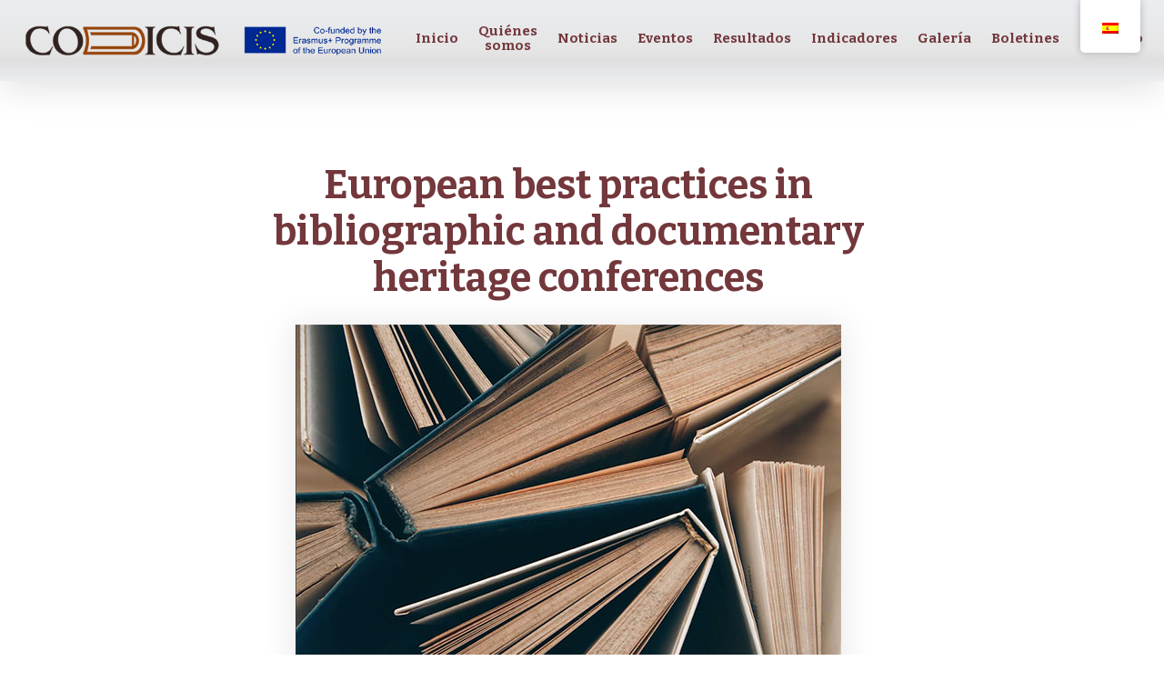

--- FILE ---
content_type: text/html; charset=UTF-8
request_url: https://www.codicis.org/european-best-practices-in-bibliographic-and-documentary-heritage-conferences/
body_size: 15541
content:
<!doctype html>
<html lang="es-ES" class="no-js">
<head>
	<!-- Google Tag Manager -->
<script>(function(w,d,s,l,i){w[l]=w[l]||[];w[l].push({'gtm.start':
new Date().getTime(),event:'gtm.js'});var f=d.getElementsByTagName(s)[0],
j=d.createElement(s),dl=l!='dataLayer'?'&l='+l:'';j.async=true;j.src=
'https://www.googletagmanager.com/gtm.js?id='+i+dl;f.parentNode.insertBefore(j,f);
})(window,document,'script','dataLayer','GTM-5KK9TP4');</script>
<!-- End Google Tag Manager -->
	
	<!-- Global site tag (gtag.js) - Google Analytics -->
<script async src="https://www.googletagmanager.com/gtag/js?id=UA-203010422-1"></script>
<script>
  window.dataLayer = window.dataLayer || [];
  function gtag(){dataLayer.push(arguments);}
  gtag('js', new Date());

  gtag('config', 'UA-203010422-1');
</script>

	<meta charset="UTF-8">
	<meta name="viewport" content="width=device-width, initial-scale=1, maximum-scale=1, user-scalable=0" /><title>European best practices in bibliographic and documentary heritage conferences &#8211; CODICIS</title>
<meta name='robots' content='max-image-preview:large' />
<link rel='dns-prefetch' href='//fonts.googleapis.com' />
<link rel="alternate" type="application/rss+xml" title="CODICIS &raquo; Feed" href="https://www.codicis.org/feed/" />
<link rel="alternate" type="application/rss+xml" title="CODICIS &raquo; Feed de los comentarios" href="https://www.codicis.org/comments/feed/" />
<link rel="alternate" title="oEmbed (JSON)" type="application/json+oembed" href="https://www.codicis.org/wp-json/oembed/1.0/embed?url=https%3A%2F%2Fwww.codicis.org%2Feuropean-best-practices-in-bibliographic-and-documentary-heritage-conferences%2F" />
<link rel="alternate" title="oEmbed (XML)" type="text/xml+oembed" href="https://www.codicis.org/wp-json/oembed/1.0/embed?url=https%3A%2F%2Fwww.codicis.org%2Feuropean-best-practices-in-bibliographic-and-documentary-heritage-conferences%2F&#038;format=xml" />
<link rel="preload" href="https://www.codicis.org/wp-content/themes/salient/css/fonts/icomoon.woff?v=1.1" as="font" type="font/woff" crossorigin="anonymous"><style id='wp-img-auto-sizes-contain-inline-css' type='text/css'>
img:is([sizes=auto i],[sizes^="auto," i]){contain-intrinsic-size:3000px 1500px}
/*# sourceURL=wp-img-auto-sizes-contain-inline-css */
</style>
<style id='wp-emoji-styles-inline-css' type='text/css'>

	img.wp-smiley, img.emoji {
		display: inline !important;
		border: none !important;
		box-shadow: none !important;
		height: 1em !important;
		width: 1em !important;
		margin: 0 0.07em !important;
		vertical-align: -0.1em !important;
		background: none !important;
		padding: 0 !important;
	}
/*# sourceURL=wp-emoji-styles-inline-css */
</style>
<style id='wp-block-library-inline-css' type='text/css'>
:root{--wp-block-synced-color:#7a00df;--wp-block-synced-color--rgb:122,0,223;--wp-bound-block-color:var(--wp-block-synced-color);--wp-editor-canvas-background:#ddd;--wp-admin-theme-color:#007cba;--wp-admin-theme-color--rgb:0,124,186;--wp-admin-theme-color-darker-10:#006ba1;--wp-admin-theme-color-darker-10--rgb:0,107,160.5;--wp-admin-theme-color-darker-20:#005a87;--wp-admin-theme-color-darker-20--rgb:0,90,135;--wp-admin-border-width-focus:2px}@media (min-resolution:192dpi){:root{--wp-admin-border-width-focus:1.5px}}.wp-element-button{cursor:pointer}:root .has-very-light-gray-background-color{background-color:#eee}:root .has-very-dark-gray-background-color{background-color:#313131}:root .has-very-light-gray-color{color:#eee}:root .has-very-dark-gray-color{color:#313131}:root .has-vivid-green-cyan-to-vivid-cyan-blue-gradient-background{background:linear-gradient(135deg,#00d084,#0693e3)}:root .has-purple-crush-gradient-background{background:linear-gradient(135deg,#34e2e4,#4721fb 50%,#ab1dfe)}:root .has-hazy-dawn-gradient-background{background:linear-gradient(135deg,#faaca8,#dad0ec)}:root .has-subdued-olive-gradient-background{background:linear-gradient(135deg,#fafae1,#67a671)}:root .has-atomic-cream-gradient-background{background:linear-gradient(135deg,#fdd79a,#004a59)}:root .has-nightshade-gradient-background{background:linear-gradient(135deg,#330968,#31cdcf)}:root .has-midnight-gradient-background{background:linear-gradient(135deg,#020381,#2874fc)}:root{--wp--preset--font-size--normal:16px;--wp--preset--font-size--huge:42px}.has-regular-font-size{font-size:1em}.has-larger-font-size{font-size:2.625em}.has-normal-font-size{font-size:var(--wp--preset--font-size--normal)}.has-huge-font-size{font-size:var(--wp--preset--font-size--huge)}.has-text-align-center{text-align:center}.has-text-align-left{text-align:left}.has-text-align-right{text-align:right}.has-fit-text{white-space:nowrap!important}#end-resizable-editor-section{display:none}.aligncenter{clear:both}.items-justified-left{justify-content:flex-start}.items-justified-center{justify-content:center}.items-justified-right{justify-content:flex-end}.items-justified-space-between{justify-content:space-between}.screen-reader-text{border:0;clip-path:inset(50%);height:1px;margin:-1px;overflow:hidden;padding:0;position:absolute;width:1px;word-wrap:normal!important}.screen-reader-text:focus{background-color:#ddd;clip-path:none;color:#444;display:block;font-size:1em;height:auto;left:5px;line-height:normal;padding:15px 23px 14px;text-decoration:none;top:5px;width:auto;z-index:100000}html :where(.has-border-color){border-style:solid}html :where([style*=border-top-color]){border-top-style:solid}html :where([style*=border-right-color]){border-right-style:solid}html :where([style*=border-bottom-color]){border-bottom-style:solid}html :where([style*=border-left-color]){border-left-style:solid}html :where([style*=border-width]){border-style:solid}html :where([style*=border-top-width]){border-top-style:solid}html :where([style*=border-right-width]){border-right-style:solid}html :where([style*=border-bottom-width]){border-bottom-style:solid}html :where([style*=border-left-width]){border-left-style:solid}html :where(img[class*=wp-image-]){height:auto;max-width:100%}:where(figure){margin:0 0 1em}html :where(.is-position-sticky){--wp-admin--admin-bar--position-offset:var(--wp-admin--admin-bar--height,0px)}@media screen and (max-width:600px){html :where(.is-position-sticky){--wp-admin--admin-bar--position-offset:0px}}

/*# sourceURL=wp-block-library-inline-css */
</style><style id='wp-block-heading-inline-css' type='text/css'>
h1:where(.wp-block-heading).has-background,h2:where(.wp-block-heading).has-background,h3:where(.wp-block-heading).has-background,h4:where(.wp-block-heading).has-background,h5:where(.wp-block-heading).has-background,h6:where(.wp-block-heading).has-background{padding:1.25em 2.375em}h1.has-text-align-left[style*=writing-mode]:where([style*=vertical-lr]),h1.has-text-align-right[style*=writing-mode]:where([style*=vertical-rl]),h2.has-text-align-left[style*=writing-mode]:where([style*=vertical-lr]),h2.has-text-align-right[style*=writing-mode]:where([style*=vertical-rl]),h3.has-text-align-left[style*=writing-mode]:where([style*=vertical-lr]),h3.has-text-align-right[style*=writing-mode]:where([style*=vertical-rl]),h4.has-text-align-left[style*=writing-mode]:where([style*=vertical-lr]),h4.has-text-align-right[style*=writing-mode]:where([style*=vertical-rl]),h5.has-text-align-left[style*=writing-mode]:where([style*=vertical-lr]),h5.has-text-align-right[style*=writing-mode]:where([style*=vertical-rl]),h6.has-text-align-left[style*=writing-mode]:where([style*=vertical-lr]),h6.has-text-align-right[style*=writing-mode]:where([style*=vertical-rl]){rotate:180deg}
/*# sourceURL=https://www.codicis.org/wp-includes/blocks/heading/style.min.css */
</style>
<style id='wp-block-list-inline-css' type='text/css'>
ol,ul{box-sizing:border-box}:root :where(.wp-block-list.has-background){padding:1.25em 2.375em}
/*# sourceURL=https://www.codicis.org/wp-includes/blocks/list/style.min.css */
</style>
<style id='pdfemb-pdf-embedder-viewer-style-inline-css' type='text/css'>
.wp-block-pdfemb-pdf-embedder-viewer{max-width:none}

/*# sourceURL=https://www.codicis.org/wp-content/plugins/pdf-embedder/block/build/style-index.css */
</style>
<style id='global-styles-inline-css' type='text/css'>
:root{--wp--preset--aspect-ratio--square: 1;--wp--preset--aspect-ratio--4-3: 4/3;--wp--preset--aspect-ratio--3-4: 3/4;--wp--preset--aspect-ratio--3-2: 3/2;--wp--preset--aspect-ratio--2-3: 2/3;--wp--preset--aspect-ratio--16-9: 16/9;--wp--preset--aspect-ratio--9-16: 9/16;--wp--preset--color--black: #000000;--wp--preset--color--cyan-bluish-gray: #abb8c3;--wp--preset--color--white: #ffffff;--wp--preset--color--pale-pink: #f78da7;--wp--preset--color--vivid-red: #cf2e2e;--wp--preset--color--luminous-vivid-orange: #ff6900;--wp--preset--color--luminous-vivid-amber: #fcb900;--wp--preset--color--light-green-cyan: #7bdcb5;--wp--preset--color--vivid-green-cyan: #00d084;--wp--preset--color--pale-cyan-blue: #8ed1fc;--wp--preset--color--vivid-cyan-blue: #0693e3;--wp--preset--color--vivid-purple: #9b51e0;--wp--preset--gradient--vivid-cyan-blue-to-vivid-purple: linear-gradient(135deg,rgb(6,147,227) 0%,rgb(155,81,224) 100%);--wp--preset--gradient--light-green-cyan-to-vivid-green-cyan: linear-gradient(135deg,rgb(122,220,180) 0%,rgb(0,208,130) 100%);--wp--preset--gradient--luminous-vivid-amber-to-luminous-vivid-orange: linear-gradient(135deg,rgb(252,185,0) 0%,rgb(255,105,0) 100%);--wp--preset--gradient--luminous-vivid-orange-to-vivid-red: linear-gradient(135deg,rgb(255,105,0) 0%,rgb(207,46,46) 100%);--wp--preset--gradient--very-light-gray-to-cyan-bluish-gray: linear-gradient(135deg,rgb(238,238,238) 0%,rgb(169,184,195) 100%);--wp--preset--gradient--cool-to-warm-spectrum: linear-gradient(135deg,rgb(74,234,220) 0%,rgb(151,120,209) 20%,rgb(207,42,186) 40%,rgb(238,44,130) 60%,rgb(251,105,98) 80%,rgb(254,248,76) 100%);--wp--preset--gradient--blush-light-purple: linear-gradient(135deg,rgb(255,206,236) 0%,rgb(152,150,240) 100%);--wp--preset--gradient--blush-bordeaux: linear-gradient(135deg,rgb(254,205,165) 0%,rgb(254,45,45) 50%,rgb(107,0,62) 100%);--wp--preset--gradient--luminous-dusk: linear-gradient(135deg,rgb(255,203,112) 0%,rgb(199,81,192) 50%,rgb(65,88,208) 100%);--wp--preset--gradient--pale-ocean: linear-gradient(135deg,rgb(255,245,203) 0%,rgb(182,227,212) 50%,rgb(51,167,181) 100%);--wp--preset--gradient--electric-grass: linear-gradient(135deg,rgb(202,248,128) 0%,rgb(113,206,126) 100%);--wp--preset--gradient--midnight: linear-gradient(135deg,rgb(2,3,129) 0%,rgb(40,116,252) 100%);--wp--preset--font-size--small: 13px;--wp--preset--font-size--medium: 20px;--wp--preset--font-size--large: 36px;--wp--preset--font-size--x-large: 42px;--wp--preset--spacing--20: 0.44rem;--wp--preset--spacing--30: 0.67rem;--wp--preset--spacing--40: 1rem;--wp--preset--spacing--50: 1.5rem;--wp--preset--spacing--60: 2.25rem;--wp--preset--spacing--70: 3.38rem;--wp--preset--spacing--80: 5.06rem;--wp--preset--shadow--natural: 6px 6px 9px rgba(0, 0, 0, 0.2);--wp--preset--shadow--deep: 12px 12px 50px rgba(0, 0, 0, 0.4);--wp--preset--shadow--sharp: 6px 6px 0px rgba(0, 0, 0, 0.2);--wp--preset--shadow--outlined: 6px 6px 0px -3px rgb(255, 255, 255), 6px 6px rgb(0, 0, 0);--wp--preset--shadow--crisp: 6px 6px 0px rgb(0, 0, 0);}:where(.is-layout-flex){gap: 0.5em;}:where(.is-layout-grid){gap: 0.5em;}body .is-layout-flex{display: flex;}.is-layout-flex{flex-wrap: wrap;align-items: center;}.is-layout-flex > :is(*, div){margin: 0;}body .is-layout-grid{display: grid;}.is-layout-grid > :is(*, div){margin: 0;}:where(.wp-block-columns.is-layout-flex){gap: 2em;}:where(.wp-block-columns.is-layout-grid){gap: 2em;}:where(.wp-block-post-template.is-layout-flex){gap: 1.25em;}:where(.wp-block-post-template.is-layout-grid){gap: 1.25em;}.has-black-color{color: var(--wp--preset--color--black) !important;}.has-cyan-bluish-gray-color{color: var(--wp--preset--color--cyan-bluish-gray) !important;}.has-white-color{color: var(--wp--preset--color--white) !important;}.has-pale-pink-color{color: var(--wp--preset--color--pale-pink) !important;}.has-vivid-red-color{color: var(--wp--preset--color--vivid-red) !important;}.has-luminous-vivid-orange-color{color: var(--wp--preset--color--luminous-vivid-orange) !important;}.has-luminous-vivid-amber-color{color: var(--wp--preset--color--luminous-vivid-amber) !important;}.has-light-green-cyan-color{color: var(--wp--preset--color--light-green-cyan) !important;}.has-vivid-green-cyan-color{color: var(--wp--preset--color--vivid-green-cyan) !important;}.has-pale-cyan-blue-color{color: var(--wp--preset--color--pale-cyan-blue) !important;}.has-vivid-cyan-blue-color{color: var(--wp--preset--color--vivid-cyan-blue) !important;}.has-vivid-purple-color{color: var(--wp--preset--color--vivid-purple) !important;}.has-black-background-color{background-color: var(--wp--preset--color--black) !important;}.has-cyan-bluish-gray-background-color{background-color: var(--wp--preset--color--cyan-bluish-gray) !important;}.has-white-background-color{background-color: var(--wp--preset--color--white) !important;}.has-pale-pink-background-color{background-color: var(--wp--preset--color--pale-pink) !important;}.has-vivid-red-background-color{background-color: var(--wp--preset--color--vivid-red) !important;}.has-luminous-vivid-orange-background-color{background-color: var(--wp--preset--color--luminous-vivid-orange) !important;}.has-luminous-vivid-amber-background-color{background-color: var(--wp--preset--color--luminous-vivid-amber) !important;}.has-light-green-cyan-background-color{background-color: var(--wp--preset--color--light-green-cyan) !important;}.has-vivid-green-cyan-background-color{background-color: var(--wp--preset--color--vivid-green-cyan) !important;}.has-pale-cyan-blue-background-color{background-color: var(--wp--preset--color--pale-cyan-blue) !important;}.has-vivid-cyan-blue-background-color{background-color: var(--wp--preset--color--vivid-cyan-blue) !important;}.has-vivid-purple-background-color{background-color: var(--wp--preset--color--vivid-purple) !important;}.has-black-border-color{border-color: var(--wp--preset--color--black) !important;}.has-cyan-bluish-gray-border-color{border-color: var(--wp--preset--color--cyan-bluish-gray) !important;}.has-white-border-color{border-color: var(--wp--preset--color--white) !important;}.has-pale-pink-border-color{border-color: var(--wp--preset--color--pale-pink) !important;}.has-vivid-red-border-color{border-color: var(--wp--preset--color--vivid-red) !important;}.has-luminous-vivid-orange-border-color{border-color: var(--wp--preset--color--luminous-vivid-orange) !important;}.has-luminous-vivid-amber-border-color{border-color: var(--wp--preset--color--luminous-vivid-amber) !important;}.has-light-green-cyan-border-color{border-color: var(--wp--preset--color--light-green-cyan) !important;}.has-vivid-green-cyan-border-color{border-color: var(--wp--preset--color--vivid-green-cyan) !important;}.has-pale-cyan-blue-border-color{border-color: var(--wp--preset--color--pale-cyan-blue) !important;}.has-vivid-cyan-blue-border-color{border-color: var(--wp--preset--color--vivid-cyan-blue) !important;}.has-vivid-purple-border-color{border-color: var(--wp--preset--color--vivid-purple) !important;}.has-vivid-cyan-blue-to-vivid-purple-gradient-background{background: var(--wp--preset--gradient--vivid-cyan-blue-to-vivid-purple) !important;}.has-light-green-cyan-to-vivid-green-cyan-gradient-background{background: var(--wp--preset--gradient--light-green-cyan-to-vivid-green-cyan) !important;}.has-luminous-vivid-amber-to-luminous-vivid-orange-gradient-background{background: var(--wp--preset--gradient--luminous-vivid-amber-to-luminous-vivid-orange) !important;}.has-luminous-vivid-orange-to-vivid-red-gradient-background{background: var(--wp--preset--gradient--luminous-vivid-orange-to-vivid-red) !important;}.has-very-light-gray-to-cyan-bluish-gray-gradient-background{background: var(--wp--preset--gradient--very-light-gray-to-cyan-bluish-gray) !important;}.has-cool-to-warm-spectrum-gradient-background{background: var(--wp--preset--gradient--cool-to-warm-spectrum) !important;}.has-blush-light-purple-gradient-background{background: var(--wp--preset--gradient--blush-light-purple) !important;}.has-blush-bordeaux-gradient-background{background: var(--wp--preset--gradient--blush-bordeaux) !important;}.has-luminous-dusk-gradient-background{background: var(--wp--preset--gradient--luminous-dusk) !important;}.has-pale-ocean-gradient-background{background: var(--wp--preset--gradient--pale-ocean) !important;}.has-electric-grass-gradient-background{background: var(--wp--preset--gradient--electric-grass) !important;}.has-midnight-gradient-background{background: var(--wp--preset--gradient--midnight) !important;}.has-small-font-size{font-size: var(--wp--preset--font-size--small) !important;}.has-medium-font-size{font-size: var(--wp--preset--font-size--medium) !important;}.has-large-font-size{font-size: var(--wp--preset--font-size--large) !important;}.has-x-large-font-size{font-size: var(--wp--preset--font-size--x-large) !important;}
/*# sourceURL=global-styles-inline-css */
</style>

<style id='classic-theme-styles-inline-css' type='text/css'>
/*! This file is auto-generated */
.wp-block-button__link{color:#fff;background-color:#32373c;border-radius:9999px;box-shadow:none;text-decoration:none;padding:calc(.667em + 2px) calc(1.333em + 2px);font-size:1.125em}.wp-block-file__button{background:#32373c;color:#fff;text-decoration:none}
/*# sourceURL=/wp-includes/css/classic-themes.min.css */
</style>
<link rel='stylesheet' id='contact-form-7-css' href='https://www.codicis.org/wp-content/plugins/contact-form-7/includes/css/styles.css?ver=5.9.8' type='text/css' media='all' />
<link rel='stylesheet' id='salient-social-css' href='https://www.codicis.org/wp-content/plugins/salient-social/css/style.css?ver=1.2' type='text/css' media='all' />
<style id='salient-social-inline-css' type='text/css'>

  .sharing-default-minimal .nectar-love.loved,
  body .nectar-social[data-color-override="override"].fixed > a:before, 
  body .nectar-social[data-color-override="override"].fixed .nectar-social-inner a,
  .sharing-default-minimal .nectar-social[data-color-override="override"] .nectar-social-inner a:hover {
    background-color: #73383c;
  }
  .nectar-social.hover .nectar-love.loved,
  .nectar-social.hover > .nectar-love-button a:hover,
  .nectar-social[data-color-override="override"].hover > div a:hover,
  #single-below-header .nectar-social[data-color-override="override"].hover > div a:hover,
  .nectar-social[data-color-override="override"].hover .share-btn:hover,
  .sharing-default-minimal .nectar-social[data-color-override="override"] .nectar-social-inner a {
    border-color: #73383c;
  }
  #single-below-header .nectar-social.hover .nectar-love.loved i,
  #single-below-header .nectar-social.hover[data-color-override="override"] a:hover,
  #single-below-header .nectar-social.hover[data-color-override="override"] a:hover i,
  #single-below-header .nectar-social.hover .nectar-love-button a:hover i,
  .nectar-love:hover i,
  .hover .nectar-love:hover .total_loves,
  .nectar-love.loved i,
  .nectar-social.hover .nectar-love.loved .total_loves,
  .nectar-social.hover .share-btn:hover, 
  .nectar-social[data-color-override="override"].hover .nectar-social-inner a:hover,
  .nectar-social[data-color-override="override"].hover > div:hover span,
  .sharing-default-minimal .nectar-social[data-color-override="override"] .nectar-social-inner a:not(:hover) i,
  .sharing-default-minimal .nectar-social[data-color-override="override"] .nectar-social-inner a:not(:hover) {
    color: #73383c;
  }
/*# sourceURL=salient-social-inline-css */
</style>
<link rel='stylesheet' id='trp-floater-language-switcher-style-css' href='https://www.codicis.org/wp-content/plugins/translatepress-multilingual/assets/css/trp-floater-language-switcher.css?ver=3.0.7' type='text/css' media='all' />
<link rel='stylesheet' id='trp-language-switcher-style-css' href='https://www.codicis.org/wp-content/plugins/translatepress-multilingual/assets/css/trp-language-switcher.css?ver=3.0.7' type='text/css' media='all' />
<link rel='stylesheet' id='font-awesome-css' href='https://www.codicis.org/wp-content/themes/salient/css/font-awesome-legacy.min.css?ver=4.7.1' type='text/css' media='all' />
<link rel='stylesheet' id='salient-grid-system-css' href='https://www.codicis.org/wp-content/themes/salient/css/grid-system.css?ver=13.0.5' type='text/css' media='all' />
<link rel='stylesheet' id='main-styles-css' href='https://www.codicis.org/wp-content/themes/salient/css/style.css?ver=13.0.5' type='text/css' media='all' />
<link rel='stylesheet' id='nectar-single-styles-css' href='https://www.codicis.org/wp-content/themes/salient/css/single.css?ver=13.0.5' type='text/css' media='all' />
<link rel='stylesheet' id='nectar-element-recent-posts-css' href='https://www.codicis.org/wp-content/themes/salient/css/elements/element-recent-posts.css?ver=13.0.5' type='text/css' media='all' />
<link rel='stylesheet' id='nectar_default_font_open_sans-css' href='https://fonts.googleapis.com/css?family=Open+Sans%3A300%2C400%2C600%2C700&#038;subset=latin%2Clatin-ext&#038;display=swap' type='text/css' media='all' />
<link rel='stylesheet' id='responsive-css' href='https://www.codicis.org/wp-content/themes/salient/css/responsive.css?ver=13.0.5' type='text/css' media='all' />
<link rel='stylesheet' id='skin-ascend-css' href='https://www.codicis.org/wp-content/themes/salient/css/ascend.css?ver=13.0.5' type='text/css' media='all' />
<link rel='stylesheet' id='salient-wp-menu-dynamic-css' href='https://www.codicis.org/wp-content/uploads/salient/menu-dynamic.css?ver=97141' type='text/css' media='all' />
<link rel='stylesheet' id='nectar-widget-posts-css' href='https://www.codicis.org/wp-content/themes/salient/css/elements/widget-nectar-posts.css?ver=13.0.5' type='text/css' media='all' />
<link rel='stylesheet' id='dynamic-css-css' href='https://www.codicis.org/wp-content/themes/salient/css/salient-dynamic-styles.css?ver=10297' type='text/css' media='all' />
<style id='dynamic-css-inline-css' type='text/css'>
#page-header-bg h1,#page-header-bg .subheader,.nectar-box-roll .overlaid-content h1,.nectar-box-roll .overlaid-content .subheader,#page-header-bg #portfolio-nav a i,body .section-title #portfolio-nav a:hover i,.page-header-no-bg h1,.page-header-no-bg span,#page-header-bg #portfolio-nav a i,#page-header-bg span,#page-header-bg #single-below-header a:hover,#page-header-bg #single-below-header a:focus,#page-header-bg.fullscreen-header .author-section a{color:#ffffff!important;}body #page-header-bg .pinterest-share i,body #page-header-bg .facebook-share i,body #page-header-bg .linkedin-share i,body #page-header-bg .twitter-share i,body #page-header-bg .google-plus-share i,body #page-header-bg .icon-salient-heart,body #page-header-bg .icon-salient-heart-2{color:#ffffff;}#page-header-bg[data-post-hs="default_minimal"] .inner-wrap > a:not(:hover){color:#ffffff;border-color:rgba(255,255,255,0.4);}.single #page-header-bg #single-below-header > span{border-color:rgba(255,255,255,0.4);}body .section-title #portfolio-nav a:hover i{opacity:0.75;}.single #page-header-bg .blog-title #single-meta .nectar-social.hover > div a,.single #page-header-bg .blog-title #single-meta > div a,.single #page-header-bg .blog-title #single-meta ul .n-shortcode a,#page-header-bg .blog-title #single-meta .nectar-social.hover .share-btn{border-color:rgba(255,255,255,0.4);}.single #page-header-bg .blog-title #single-meta .nectar-social.hover > div a:hover,#page-header-bg .blog-title #single-meta .nectar-social.hover .share-btn:hover,.single #page-header-bg .blog-title #single-meta div > a:hover,.single #page-header-bg .blog-title #single-meta ul .n-shortcode a:hover,.single #page-header-bg .blog-title #single-meta ul li:not(.meta-share-count):hover > a{border-color:rgba(255,255,255,1);}.single #page-header-bg #single-meta div span,.single #page-header-bg #single-meta > div a,.single #page-header-bg #single-meta > div i{color:#ffffff!important;}.single #page-header-bg #single-meta ul .meta-share-count .nectar-social a i{color:rgba(255,255,255,0.7)!important;}.single #page-header-bg #single-meta ul .meta-share-count .nectar-social a:hover i{color:rgba(255,255,255,1)!important;}@media only screen and (min-width:1000px){body #ajax-content-wrap.no-scroll{min-height:calc(100vh - 89px);height:calc(100vh - 89px)!important;}}@media only screen and (min-width:1000px){#page-header-wrap.fullscreen-header,#page-header-wrap.fullscreen-header #page-header-bg,html:not(.nectar-box-roll-loaded) .nectar-box-roll > #page-header-bg.fullscreen-header,.nectar_fullscreen_zoom_recent_projects,#nectar_fullscreen_rows:not(.afterLoaded) > div{height:calc(100vh - 88px);}.wpb_row.vc_row-o-full-height.top-level,.wpb_row.vc_row-o-full-height.top-level > .col.span_12{min-height:calc(100vh - 88px);}html:not(.nectar-box-roll-loaded) .nectar-box-roll > #page-header-bg.fullscreen-header{top:89px;}.nectar-slider-wrap[data-fullscreen="true"]:not(.loaded),.nectar-slider-wrap[data-fullscreen="true"]:not(.loaded) .swiper-container{height:calc(100vh - 87px)!important;}.admin-bar .nectar-slider-wrap[data-fullscreen="true"]:not(.loaded),.admin-bar .nectar-slider-wrap[data-fullscreen="true"]:not(.loaded) .swiper-container{height:calc(100vh - 87px - 32px)!important;}}.screen-reader-text,.nectar-skip-to-content:not(:focus){border:0;clip:rect(1px,1px,1px,1px);clip-path:inset(50%);height:1px;margin:-1px;overflow:hidden;padding:0;position:absolute!important;width:1px;word-wrap:normal!important;}
.grecaptcha-badge {
    opacity: 0;
}
.single.difusion .entry-title, .single.difusion #single-below-header {
    display: none;
}
.single.difusion .row.heading-title.hentry {
    margin-bottom: 0;
}
span.meta-category {
    pointer-events: none;
}
#footer-outer .nectar_blog_posts_recent_extra .post-title{
    font-size: 13px;
    line-height: 1.2;
}
#footer-outer .nectar_blog_posts_recent_extra .post-date{
    font-size: 11px;
    opacity: 0.6;
}
#footer-outer #footer-widgets .widget.recent_posts_extra_widget h4{
    color: #b86020 !important;
    font-size: 16px;
}
#top ul.buttons.sf-menu {
    display: none !important;
}
@media (min-width: 1600px) {
    #top nav > ul > li > a{
        font-size: 17px;
    }
}
/*# sourceURL=dynamic-css-inline-css */
</style>
<link rel='stylesheet' id='redux-google-fonts-salient_redux-css' href='https://fonts.googleapis.com/css?family=Bitter%3A700%2C400%2C600%7CRoboto%3A400italic&#038;display=swap&#038;ver=1684271092' type='text/css' media='all' />
<script type="text/javascript" src="https://www.codicis.org/wp-includes/js/jquery/jquery.min.js?ver=3.7.1" id="jquery-core-js"></script>
<script type="text/javascript" src="https://www.codicis.org/wp-includes/js/jquery/jquery-migrate.min.js?ver=3.4.1" id="jquery-migrate-js"></script>
<link rel="https://api.w.org/" href="https://www.codicis.org/wp-json/" /><link rel="alternate" title="JSON" type="application/json" href="https://www.codicis.org/wp-json/wp/v2/posts/3631" /><link rel="EditURI" type="application/rsd+xml" title="RSD" href="https://www.codicis.org/xmlrpc.php?rsd" />
<meta name="generator" content="WordPress 6.9" />
<link rel="canonical" href="https://www.codicis.org/european-best-practices-in-bibliographic-and-documentary-heritage-conferences/" />
<link rel='shortlink' href='https://www.codicis.org/?p=3631' />
<link rel="alternate" hreflang="es-ES" href="https://www.codicis.org/european-best-practices-in-bibliographic-and-documentary-heritage-conferences/"/>
<link rel="alternate" hreflang="en-GB" href="https://www.codicis.org/en/european-best-practices-in-bibliographic-and-documentary-heritage-conferences/"/>
<link rel="alternate" hreflang="es" href="https://www.codicis.org/european-best-practices-in-bibliographic-and-documentary-heritage-conferences/"/>
<link rel="alternate" hreflang="en" href="https://www.codicis.org/en/european-best-practices-in-bibliographic-and-documentary-heritage-conferences/"/>
<script type="text/javascript"> var root = document.getElementsByTagName( "html" )[0]; root.setAttribute( "class", "js" ); </script><meta name="generator" content="Powered by WPBakery Page Builder - drag and drop page builder for WordPress."/>
<link rel="icon" href="https://www.codicis.org/wp-content/uploads/2021/07/favicon-codicis-100x100.png" sizes="32x32" />
<link rel="icon" href="https://www.codicis.org/wp-content/uploads/2021/07/favicon-codicis.png" sizes="192x192" />
<link rel="apple-touch-icon" href="https://www.codicis.org/wp-content/uploads/2021/07/favicon-codicis.png" />
<meta name="msapplication-TileImage" content="https://www.codicis.org/wp-content/uploads/2021/07/favicon-codicis.png" />
		<style type="text/css" id="wp-custom-css">
			div#header-outer {
	background: rgb(235,237,241);
background: linear-gradient(180deg, rgba(235,237,241,1) 0%, rgba(230,230,230,1) 62%, rgba(223,223,223,1) 75%, rgba(235,237,241,1) 100%);
}
body i{
	    text-transform: inherit;
}
.single-post .bold, .single-post strong, .single-post b {
    font-family: inherit;
    font-weight: 800;
}
.single-post h2{
	color: #73383c;
}
.single-post  ul li {
    font-size: 16px;
    line-height: 1.6;
    margin-bottom: 5px;
}
.postid-3437 div#single-below-header{
	display: none
}
.postid-3437 h4{
	  margin-bottom: 18px !important;
}
.postid-3437 p{
	padding-bottom: 15px !important;
}
.postid-3437 ul{
	 margin-bottom: 18px;
}
.postid-3437 .wp-block-separator.is-style-dots:before {
    content: "···";
    color: currentColor;
    font-size: 3.4em;
    letter-spacing: 1.5em;
    padding-left: 1em;
    font-family: serif;
    text-align: center;
}
.postid-3437 .has-vivid-red-color {
    color: #73383c !important;
}
.postid-3437 h3 {
    text-align: center;
    color: #2f2f2f;
    margin-top: 25px !important;
    font-weight: 900 !important;
    text-shadow: 0px 0px 1px #2f2f2f;
}
div#page-header-bg:after, .banners-internos:after {
 content: "";
    background: url(https://www.codicis.org/wp-content/uploads/2021/07/pluma-dibujando.png);
    position: absolute;
    top: -12px;
    right: 0;
    bottom: 9px;
    z-index: 99999;
    width: 40%;
    background-position: center;
    background-repeat: no-repeat;
    background-size: contain;
    transform: rotate( 
16deg
 );
    opacity: 0.4;
    display: block !important;
    filter: invert(1);
}
.banners-internos .row-bg.using-image{
	    background-size: 110%;
    -webkit-background-size: 110%;
	    background-position: right bottom !important;
}
#top nav > ul > li {
    padding: 0 1px;
    text-align: center;
}
@media (min-width: 1200px) {
#header-space{
	height: 78px !important;
}
}
@media (max-width: 600px){
	body.single-post #page-header-bg h1.entry-title {
    font-size: 35px !important;
}
}

#slide-out-widget-area #recent-posts-5{
	display: none;
}
.single-post p {
    font-size: 16px;
    line-height: 1.6;
}
.single-post h2{
	    margin-bottom: 24px;
}
.single-post .grav-wrap {
    display: none;
}
h3.related-title {
    text-indent: -999px;
    line-height: 0;
	font-weight: 800;
}
	.single-post span.meta-author.vcard.author{
		display: none !important;
    border: 0 !important;
	}
.single-post span.meta-comment-count{
	border: 0 !important;
	display: none !important
}
.single-post blockquote.wp-block-quote p {
    margin-bottom: 0;
    font-size: 20px;
}
body.single-post #page-header-bg h1 {
    font-family: Bitter;
    font-size: 45px !important;
    line-height: 1.2 !important;
}
body.single-post #page-header-wrap,
body.single-post #page-header-bg{
	min-height: 410px;
}
.single-post .container-wrap.no-sidebar {
    padding-bottom: 0 !important;
}
h3.related-title:after {
    content: "Notas relacionadas";
    display: block;
    text-indent: 1px;
    line-height: 1;
}
#footer-outer #recent-posts-4.widget.widget_recent_entries h4 {
    color: #b86020 !important;
    font-size: 17px;
}
#recent-posts-4 ul li{
	line-height: 1.3;
}
.left-line{
	border-left: 3px solid #723910 ;
    margin-left: 4px !important;
    padding-left: 10px;
    font-size: 19px;
    color: #333333;
	margin-top: 30px;
    font-weight: 600;
    font-style: italic;
}
#footer-outer p{
	line-height: 1.4;
}
.wpcf7 form.sent .wpcf7-response-output {
    border-color: #46b450;
    background: #46b450;
    text-align: center;
    padding: 25px 11px;
    color: #ffffff;
    font-size: 19px;
    line-height: 1.2;
}
.wpcf7 .wpcf7-textarea{
	height: 135px;
}
#mailpoet_form_1 #parsley-id-7 li.parsley-custom-error-message{
	text-indent: -99999px;
    list-style: none;
    line-height: 0;
}
#mailpoet_form_1 #parsley-id-7 li.parsley-custom-error-message:after {
    content: "Ingrese un correo electrónico valido";
    text-indent: 1px;
    line-height: 1.2;
    display: block;
    font-weight: bold;
}
.difusion.single #page-header-wrap{
	display: none;
}
.single.difusion .row.vc_row-fluid.full-width-section.related-post-wrap {
    display: none;
}
@media only screen and (min-width: 1px) and (max-width: 999px){
#header-space[data-header-mobile-fixed="1"] {
    display: none;
	}}

.sf-menu .lang-item span img{
	margin-bottom: 0;
}
/*nuevos*/
#footer-widgets .recent_posts_extra_widget .post-date{
	display: none
}
#footer-outer #footer-widgets .widget h4.wp-block-heading{
	    color: #b86020 !important;
    font-size: 16px;
}
#footer-widgets #block-3 li a{
	    position: relative;
	transition: 500ms;
}
#footer-widgets #block-3 li a:hover {
    font-weight: 600;
}
#footer-widgets #block-3 li a:before {
    display: inline-block;
    position: relative;
    content: "";
    width: 28px;
    height: 28px;
    background-image: url(https://www.codicis.org/wp-content/uploads/icono-podcast.png);
    background-color: #ffffff;
    border-radius: 50%;
    margin-right: 11px;
    background-size: cover;
    background-position: center;
    vertical-align: middle;
}
#footer-outer #footer-widgets .col #block-3 ul li {
    margin-bottom: 10px !important;
    border-bottom: 1px solid rgb(255 255 255 / 8%) !important;
    padding-bottom: 12px !important;
}
#footer-outer #footer-widgets .col #block-2{
    margin-bottom: 16px;
}
#footer-outer div#recent-posts-extra-2 {
    padding-right: 11%;
}
.single-post.postid-4332 h2{
	margin-bottom: 35px !important;
}
.single-post.postid-4332 .vc_col-sm-6 .vc_column-inner {
    text-align: center;
    background: #e3e3e3;
    border-radius: 10px;
    padding: 9px 7px 16px;
}

/**SELECTOR DE IDIOMAS EDITA INCOMA**/
#trp-floater-ls.trp-top-right {
   right: 2%;
  
}
		</style>
		<noscript><style> .wpb_animate_when_almost_visible { opacity: 1; }</style></noscript><link rel='stylesheet' id='pdfemb_embed_pdf_css-css' href='https://www.codicis.org/wp-content/plugins/pdf-embedder/assets/css/pdfemb.min.css?ver=4.8.2' type='text/css' media='all' />
<link rel='stylesheet' id='magnific-css' href='https://www.codicis.org/wp-content/themes/salient/css/plugins/magnific.css?ver=8.6.0' type='text/css' media='all' />
<link rel='stylesheet' id='nectar-ocm-core-css' href='https://www.codicis.org/wp-content/themes/salient/css/off-canvas/core.css?ver=13.0.5' type='text/css' media='all' />
</head><body class="wp-singular post-template-default single single-post postid-3631 single-format-standard wp-theme-salient translatepress-es_ES ascend outputs wpb-js-composer js-comp-ver-6.6.0 vc_responsive" data-footer-reveal="false" data-footer-reveal-shadow="none" data-header-format="default" data-body-border="off" data-boxed-style="" data-header-breakpoint="1000" data-dropdown-style="minimal" data-cae="linear" data-cad="650" data-megamenu-width="contained" data-aie="none" data-ls="magnific" data-apte="horizontal_swipe_basic" data-hhun="0" data-fancy-form-rcs="default" data-form-style="default" data-form-submit="regular" data-is="minimal" data-button-style="default" data-user-account-button="false" data-flex-cols="true" data-col-gap="default" data-header-inherit-rc="false" data-header-search="true" data-animated-anchors="true" data-ajax-transitions="false" data-full-width-header="true" data-slide-out-widget-area="true" data-slide-out-widget-area-style="slide-out-from-right" data-user-set-ocm="off" data-loading-animation="none" data-bg-header="true" data-responsive="1" data-ext-responsive="true" data-ext-padding="90" data-header-resize="1" data-header-color="custom" data-transparent-header="false" data-cart="false" data-remove-m-parallax="" data-remove-m-video-bgs="" data-m-animate="0" data-force-header-trans-color="light" data-smooth-scrolling="0" data-permanent-transparent="false" >
	<!-- Google Tag Manager (noscript) -->
<noscript><iframe src="https://www.googletagmanager.com/ns.html?id=GTM-5KK9TP4"
height="0" width="0" style="display:none;visibility:hidden"></iframe></noscript>
<!-- End Google Tag Manager (noscript) -->
<script>
    jQuery(document).ready(function(){
   jQuery(".difusion .content-inner").bind("contextmenu",function(e){
      return false;
   });
});
</script>	
	<script type="text/javascript">
	 (function(window, document) {

		 if(navigator.userAgent.match(/(Android|iPod|iPhone|iPad|BlackBerry|IEMobile|Opera Mini)/)) {
			 document.body.className += " using-mobile-browser ";
		 }

		 if( !("ontouchstart" in window) ) {

			 var body = document.querySelector("body");
			 var winW = window.innerWidth;
			 var bodyW = body.clientWidth;

			 if (winW > bodyW + 4) {
				 body.setAttribute("style", "--scroll-bar-w: " + (winW - bodyW - 4) + "px");
			 } else {
				 body.setAttribute("style", "--scroll-bar-w: 0px");
			 }
		 }

	 })(window, document);
   </script><a href="#ajax-content-wrap" class="nectar-skip-to-content">Saltar al contenido principal</a>	
	<div id="header-space"  data-header-mobile-fixed='1'></div> 
	
		<div id="header-outer" data-has-menu="true" data-has-buttons="yes" data-header-button_style="default" data-using-pr-menu="false" data-mobile-fixed="1" data-ptnm="false" data-lhe="default" data-user-set-bg="#ebedf1" data-format="default" data-permanent-transparent="false" data-megamenu-rt="0" data-remove-fixed="0" data-header-resize="1" data-cart="false" data-transparency-option="0" data-box-shadow="large" data-shrink-num="6" data-using-secondary="0" data-using-logo="1" data-logo-height="33" data-m-logo-height="21" data-padding="28" data-full-width="true" data-condense="false" >
		
<header id="top">
	<div class="container">
		<div class="row">
			<div class="col span_3">
								<a id="logo" href="https://www.codicis.org" data-supplied-ml-starting-dark="false" data-supplied-ml-starting="false" data-supplied-ml="false" >
					<img class="stnd skip-lazy default-logo dark-version" width="596" height="50" alt="CODICIS" src="https://www.codicis.org/wp-content/uploads/2021/07/codicis-co-funded-erasmus.png" srcset="https://www.codicis.org/wp-content/uploads/2021/07/codicis-co-funded-erasmus.png 1x, https://www.codicis.org/wp-content/uploads/2021/07/codicis-co-funded-erasmus.png 2x" />				</a>
							</div><!--/span_3-->

			<div class="col span_9 col_last" style="padding-right: 75px;">
									<a class="mobile-search" href="#searchbox"><span class="nectar-icon icon-salient-search" aria-hidden="true"></span><span class="screen-reader-text">buscar</span></a>
																		<div class="slide-out-widget-area-toggle mobile-icon slide-out-from-right" data-custom-color="false" data-icon-animation="simple-transform">
						<div> <a href="#sidewidgetarea" aria-label="Menú de Navegación" aria-expanded="false" class="closed">
							<span class="screen-reader-text">Menú</span><span aria-hidden="true"> <i class="lines-button x2"> <i class="lines"></i> </i> </span>
						</a></div>
					</div>
				
									<nav>
													<ul class="sf-menu">
								<li id="menu-item-2839" class="menu-item menu-item-type-post_type menu-item-object-page menu-item-home nectar-regular-menu-item menu-item-2839"><a href="https://www.codicis.org/"><span class="menu-title-text">Inicio</span></a></li>
<li id="menu-item-3124" class="menu-item menu-item-type-post_type menu-item-object-page nectar-regular-menu-item menu-item-3124"><a href="https://www.codicis.org/quienes-somos/"><span class="menu-title-text">Quiénes somos</span></a></li>
<li id="menu-item-3131" class="menu-item menu-item-type-post_type menu-item-object-page nectar-regular-menu-item menu-item-3131"><a href="https://www.codicis.org/noticias/"><span class="menu-title-text">Noticias</span></a></li>
<li id="menu-item-3482" class="menu-item menu-item-type-post_type menu-item-object-page nectar-regular-menu-item menu-item-3482"><a href="https://www.codicis.org/eventos/"><span class="menu-title-text">Eventos</span></a></li>
<li id="menu-item-3506" class="menu-item menu-item-type-post_type menu-item-object-page nectar-regular-menu-item menu-item-3506"><a href="https://www.codicis.org/resultados/"><span class="menu-title-text">Resultados</span></a></li>
<li id="menu-item-3708" class="menu-item menu-item-type-post_type menu-item-object-page nectar-regular-menu-item menu-item-3708"><a href="https://www.codicis.org/indicadores/"><span class="menu-title-text">Indicadores</span></a></li>
<li id="menu-item-4325" class="menu-item menu-item-type-post_type menu-item-object-page nectar-regular-menu-item menu-item-4325"><a href="https://www.codicis.org/galeria/"><span class="menu-title-text">Galería</span></a></li>
<li id="menu-item-4460" class="menu-item menu-item-type-post_type menu-item-object-page nectar-regular-menu-item menu-item-4460"><a href="https://www.codicis.org/boletines/"><span class="menu-title-text">Boletines</span></a></li>
<li id="menu-item-3044" class="menu-item menu-item-type-post_type menu-item-object-page nectar-regular-menu-item menu-item-3044"><a href="https://www.codicis.org/contacto/"><span class="menu-title-text">Contacto</span></a></li>
							</ul>
													<ul class="buttons sf-menu" data-user-set-ocm="off">

								<li id="search-btn"><div><a href="#searchbox"><span class="icon-salient-search" aria-hidden="true"></span><span class="screen-reader-text">buscar</span></a></div> </li>
							</ul>
						
					</nav>

					
				</div><!--/span_9-->

				
			</div><!--/row-->
					</div><!--/container-->
	</header>		
	</div>
	
<div id="search-outer" class="nectar">
	<div id="search">
		<div class="container">
			 <div id="search-box">
				 <div class="inner-wrap">
					 <div class="col span_12">
						  <form role="search" action="https://www.codicis.org/" method="GET">
															<input type="text" name="s" id="s" value="Escribe aquí para buscar..." aria-label="Buscar" data-placeholder="Escribe aquí para buscar..." />
							
						
												</form>
					</div><!--/span_12-->
				</div><!--/inner-wrap-->
			 </div><!--/search-box-->
			 <div id="close"><a href="#"><span class="screen-reader-text">Cerrar búsqueda</span>
				<span class="icon-salient-x" aria-hidden="true"></span>				 </a></div>
		 </div><!--/container-->
	</div><!--/search-->
</div><!--/search-outer-->
	<div id="ajax-content-wrap">

<article class="">
	<div class="container main-content">
		<div class="row">
			<div class="post-area col-10">

			
				<div class="titulo-page container">
                        <h1>European best practices in bibliographic and documentary heritage conferences</h1>
                    </div>
                    <div class="img-destacda">
                                                     <figure>
                                <img class="img-responsive" alt="parimonio-documental-bolivia-mexico-peru"  src="https://www.codicis.org/wp-content/uploads/parimonio-documental-bolivia-mexico-peru.jpg" />  
                                                            </figure>
                            
                                                </div>
                    <div class="contenido-text">
                        
                        <a href="https://www.codicis.org/wp-content/uploads/programa-jornadas-seminario-buenas-practicas.pdf" class="pdfemb-viewer" style="" data-width="max" data-height="max" data-toolbar="both" data-toolbar-fixed="off">programa-jornadas-seminario-buenas-practicas</a>
<p class="wp-block-pdfemb-pdf-embedder-viewer"></p>
                    </div>
                    
                    <div class="compartir-noticia">
                        <p>Compartir en:</p>
	                    
<div class="bottom-meta">	
	<div class="sharing-default-minimal" data-bottom-space="true"><div class="nectar-social default" data-position="" data-rm-love="0" data-color-override="override"><div class="nectar-social-inner"><a href="#" class="nectar-love" id="nectar-love-3631" title="Me encanta esto"> <i class="icon-salient-heart-2"></i><span class="love-text">Amar</span><span class="total_loves"><span class="nectar-love-count">0</span></span></a><a class='facebook-share nectar-sharing' href='#' title='Compartir este'> <i class='fa fa-facebook'></i> <span class='social-text'>Compartir</span> </a><a class='twitter-share nectar-sharing' href='#' title='tuitea esto'> <i class='fa fa-twitter'></i> <span class='social-text'>Pío</span> </a><a class='linkedin-share nectar-sharing' href='#' title='Compartir este'> <i class='fa fa-linkedin'></i> <span class='social-text'>Compartir</span> </a><a class='pinterest-share nectar-sharing' href='#' title='Fijar esto'> <i class='fa fa-pinterest'></i> <span class='social-text'>Alfiler</span> </a></div></div></div></div>
	            </div>

		</div><!--/post-area-->

	</div><!--/row-->



	</div><!--/container main-content-->
</article><!--/container-wrap-->
<style>
.post-area.col-10 {
    width: 75%;
    margin: auto;
    padding-top: 100px;
}
.titulo-page h1 {
    color: #73383c;
    text-align: center;
    font-size: 43px;
    line-height: 1.2;
    margin-bottom: 26px;
}
.img-destacda {
    margin-bottom: 25px;
  text-align: center;
}
.img-destacda img {
    box-shadow: 0px 2px 35px 3px rgb(0 0 0 / 9%);
}
.nectar-love.loved, a.pinterest-share.nectar-sharing, .nectar-love {
    display: none !important;
}
.single-post h2 {
    margin-top: 32px;
    font-weight: 700;
}
.compartir-noticia span.social-text {
    display: none !important;
}
.contenido-text p, .contenido-text li{
    text-align: justify;
    padding: 0;
    margin-bottom: 15px;
    color: #272727;
}
.compartir-noticia {
    margin-top: 55px;
    text-align: center;
}
.compartir-noticia p{
    padding: 0;
    color: #333333;
    font-weight: 700;
}
.compartir-noticia .nectar-social-inner{
    text-align: center;
}
.has-text-align-right {
    text-align: right !important;
}
.has-text-align-left {
    text-align: left !important;
}
.has-text-align-center {
    text-align: center !important;
}
.single.difusion .img-destacda, .single-format-video .img-destacda{
    display: none;
}
.single-post .leyenda{
    font-size: 14px;
    line-height: 1.2;
    margin-top: 11px;
}
.left-line {
    padding-left: 10px !important;
}
</style>

<div id="footer-outer" data-midnight="light" data-cols="3" data-custom-color="true" data-disable-copyright="false" data-matching-section-color="false" data-copyright-line="false" data-using-bg-img="false" data-bg-img-overlay="0.8" data-full-width="false" data-using-widget-area="true" data-link-hover="default">
	
		
	<div id="footer-widgets" data-has-widgets="true" data-cols="3">
		
		<div class="container">
			
						
			<div class="row">
				
								
				<div class="col span_4">
					<div id="media_image-2" class="widget widget_media_image"><img width="300" height="47" src="https://www.codicis.org/wp-content/uploads/2021/07/logo-color-light-300x47.png" class="image wp-image-3114  attachment-medium size-medium" alt="" style="max-width: 100%; height: auto;" decoding="async" loading="lazy" srcset="https://www.codicis.org/wp-content/uploads/2021/07/logo-color-light-300x47.png 300w, https://www.codicis.org/wp-content/uploads/2021/07/logo-color-light-20x3.png 20w, https://www.codicis.org/wp-content/uploads/2021/07/logo-color-light.png 450w" sizes="auto, (max-width: 300px) 100vw, 300px" /></div><div id="text-5" class="widget widget_text">			<div class="textwidget"><p>Fortalecimiento de capacidades para la recuperación y conservación del patrimonio documental y bibliográfico en Latinoamérica.</p>
</div>
		</div><div id="text-7" class="widget widget_text">			<div class="textwidget"><p>Strengthen capacities for the recovery and conservation of documentary and bibliographic heritage in Latin America.</p>
</div>
		</div>					</div>
					
											
						<div class="col span_4">
										<div id="recent-posts-extra-2" class="widget recent_posts_extra_widget">			<h4>Notas de prensa</h4>				
			<ul class="nectar_blog_posts_recent_extra nectar_widget" data-style="minimal-counter">
				
			<li ><a href="https://www.codicis.org/culmina-exito-proyecto-codicis-financiado-erasmus/"> <div class="arrow-circle"> <svg aria-hidden="true" width="38" height="38"> <circle class="path" fill="none" stroke-width="6" stroke-linecap="round" cx="19" cy="19" r="18"></circle> </svg>  </div><span class="meta-wrap"><span class="post-title">Culmina con éxito el proyecto CODICIS financiado por Erasmus+ con conferencia internacional en Puebla, México</span> <span class="post-date">8 abril, 2024</span></span></a></li><li ><a href="https://www.codicis.org/san-pablo-inaugura-primer-unico-laboratorio-conservacion-documental-arequipa-sur/"> <div class="arrow-circle"> <svg aria-hidden="true" width="38" height="38"> <circle class="path" fill="none" stroke-width="6" stroke-linecap="round" cx="19" cy="19" r="18"></circle> </svg>  </div><span class="meta-wrap"><span class="post-title">La Universidad Católica San Pablo inaugura el primer y único laboratorio de conservación documental de Arequipa y el sur del Perú</span> <span class="post-date">8 abril, 2024</span></span></a></li>			</ul>
			</div>				<div id="recent-posts-extra-3" class="widget recent_posts_extra_widget">			<h4>News</h4>				
			<ul class="nectar_blog_posts_recent_extra nectar_widget" data-style="minimal-counter">
				
			<li ><a href="https://www.codicis.org/culmina-exito-proyecto-codicis-financiado-erasmus/"> <div class="arrow-circle"> <svg aria-hidden="true" width="38" height="38"> <circle class="path" fill="none" stroke-width="6" stroke-linecap="round" cx="19" cy="19" r="18"></circle> </svg>  </div><span class="meta-wrap"><span class="post-title">Culmina con éxito el proyecto CODICIS financiado por Erasmus+ con conferencia internacional en Puebla, México</span> <span class="post-date">8 abril, 2024</span></span></a></li><li ><a href="https://www.codicis.org/san-pablo-inaugura-primer-unico-laboratorio-conservacion-documental-arequipa-sur/"> <div class="arrow-circle"> <svg aria-hidden="true" width="38" height="38"> <circle class="path" fill="none" stroke-width="6" stroke-linecap="round" cx="19" cy="19" r="18"></circle> </svg>  </div><span class="meta-wrap"><span class="post-title">La Universidad Católica San Pablo inaugura el primer y único laboratorio de conservación documental de Arequipa y el sur del Perú</span> <span class="post-date">8 abril, 2024</span></span></a></li>			</ul>
			</div>									
							</div>
							
												
						
													<div class="col span_4">
								<div id="block-2" class="widget widget_block">
<h4 class="wp-block-heading">Escucha nuestros Podcasts</h4>
</div><div id="block-3" class="widget widget_block">
<ul class="wp-block-list">
<li><a href="https://open.spotify.com/episode/5a9pk4r6z1Lptd8zZa7S0k?si=AmcXqSBFS2SAzWi_yPvjFw" target="_blank" rel="noreferrer noopener">Patrimonio Documental</a></li>



<li><a href="https://open.spotify.com/episode/7HivE2CK0YXa57VCjtSC22?si=oD6f9hYvTqSZLRzbRhPmUg" target="_blank" rel="noreferrer noopener">Restauración, conservación y encuadernación</a></li>
</ul>
</div>									
								</div>
														
															
							</div>
													</div><!--/container-->
					</div><!--/footer-widgets-->
					
					
  <div class="row" id="copyright" data-layout="default">
	
	<div class="container">
	   
				<div class="col span_5">
		   
			<p>&copy; 2026 CODICIS. Todos los derechos reservados</p>
		</div><!--/span_5-->
			   
	  <div class="col span_7 col_last">
      <ul class="social">
        <li><a target="_blank" href="https://www.facebook.com/Codicis-107778564986940"><span class="screen-reader-text">facebook</span><i class="fa fa-facebook" aria-hidden="true"></i></a></li><li><a target="_blank" href="https://www.linkedin.com/company/codicis/"><span class="screen-reader-text">linkedin</span><i class="fa fa-linkedin" aria-hidden="true"></i></a></li>      </ul>
	  </div><!--/span_7-->
    
	  	
	</div><!--/container-->
  </div><!--/row-->
		
</div><!--/footer-outer-->


	<div id="slide-out-widget-area-bg" class="slide-out-from-right dark">
				</div>

		<div id="slide-out-widget-area" class="slide-out-from-right" data-dropdown-func="separate-dropdown-parent-link" data-back-txt="Atrás">

			
			<div class="inner" data-prepend-menu-mobile="false">

				<a class="slide_out_area_close" href="#"><span class="screen-reader-text">Cerrar menú</span>
					<span class="icon-salient-x icon-default-style"></span>				</a>


									<div class="off-canvas-menu-container mobile-only">

						
						<ul class="menu">
							<li class="menu-item menu-item-type-post_type menu-item-object-page menu-item-home menu-item-2839"><a href="https://www.codicis.org/">Inicio</a></li>
<li class="menu-item menu-item-type-post_type menu-item-object-page menu-item-3124"><a href="https://www.codicis.org/quienes-somos/">Quiénes somos</a></li>
<li class="menu-item menu-item-type-post_type menu-item-object-page menu-item-3131"><a href="https://www.codicis.org/noticias/">Noticias</a></li>
<li class="menu-item menu-item-type-post_type menu-item-object-page menu-item-3482"><a href="https://www.codicis.org/eventos/">Eventos</a></li>
<li class="menu-item menu-item-type-post_type menu-item-object-page menu-item-3506"><a href="https://www.codicis.org/resultados/">Resultados</a></li>
<li class="menu-item menu-item-type-post_type menu-item-object-page menu-item-3708"><a href="https://www.codicis.org/indicadores/">Indicadores</a></li>
<li class="menu-item menu-item-type-post_type menu-item-object-page menu-item-4325"><a href="https://www.codicis.org/galeria/">Galería</a></li>
<li class="menu-item menu-item-type-post_type menu-item-object-page menu-item-4460"><a href="https://www.codicis.org/boletines/">Boletines</a></li>
<li class="menu-item menu-item-type-post_type menu-item-object-page menu-item-3044"><a href="https://www.codicis.org/contacto/">Contacto</a></li>

						</ul>

						<ul class="menu secondary-header-items">
													</ul>
					</div>
					<div id="text-4" class="widget widget_text"><h4>Escríbenos a</h4>			<div class="textwidget"><p><a href="#">proyecto@codicis.org</a></p>

</div>
		</div>
				</div>

				<div class="bottom-meta-wrap"></div><!--/bottom-meta-wrap-->
				</div>
		
</div> <!--/ajax-content-wrap-->

	<a id="to-top" class="
		"><i class="fa fa-angle-up"></i></a>
	<template id="tp-language" data-tp-language="es_ES"></template><script type="speculationrules">
{"prefetch":[{"source":"document","where":{"and":[{"href_matches":"/*"},{"not":{"href_matches":["/wp-*.php","/wp-admin/*","/wp-content/uploads/*","/wp-content/*","/wp-content/plugins/*","/wp-content/themes/salient/*","/*\\?(.+)"]}},{"not":{"selector_matches":"a[rel~=\"nofollow\"]"}},{"not":{"selector_matches":".no-prefetch, .no-prefetch a"}}]},"eagerness":"conservative"}]}
</script>
        <div id="trp-floater-ls" onclick="" data-no-translation class="trp-language-switcher-container trp-floater-ls-flags trp-top-right trp-color-light only-flags" >
            <div id="trp-floater-ls-current-language" class="">

                <a href="#" class="trp-floater-ls-disabled-language trp-ls-disabled-language" onclick="event.preventDefault()">
					<img class="trp-flag-image" src="https://www.codicis.org/wp-content/plugins/translatepress-multilingual/assets/images/flags/es_ES.png" width="18" height="12" alt="es_ES" title="Español">				</a>

            </div>
            <div id="trp-floater-ls-language-list" class="" >

                <div class="trp-language-wrap trp-language-wrap-top"><a href="#" class="trp-floater-ls-disabled-language trp-ls-disabled-language" onclick="event.preventDefault()"><img class="trp-flag-image" src="https://www.codicis.org/wp-content/plugins/translatepress-multilingual/assets/images/flags/es_ES.png" width="18" height="12" alt="es_ES" title="Español"></a>                    <a href="https://www.codicis.org/en/european-best-practices-in-bibliographic-and-documentary-heritage-conferences/"
                         title="English (UK)">
          						  <img class="trp-flag-image" src="https://www.codicis.org/wp-content/plugins/translatepress-multilingual/assets/images/flags/en_GB.png" width="18" height="12" alt="en_GB" title="English (UK)">					          </a>
                </div>            </div>
        </div>

    <script type="text/javascript" src="https://www.codicis.org/wp-includes/js/jquery/ui/core.min.js?ver=1.13.3" id="jquery-ui-core-js"></script>
<script type="text/javascript" src="https://www.codicis.org/wp-includes/js/jquery/ui/menu.min.js?ver=1.13.3" id="jquery-ui-menu-js"></script>
<script type="text/javascript" src="https://www.codicis.org/wp-includes/js/dist/dom-ready.min.js?ver=f77871ff7694fffea381" id="wp-dom-ready-js"></script>
<script type="text/javascript" src="https://www.codicis.org/wp-includes/js/dist/hooks.min.js?ver=dd5603f07f9220ed27f1" id="wp-hooks-js"></script>
<script type="text/javascript" src="https://www.codicis.org/wp-includes/js/dist/i18n.min.js?ver=c26c3dc7bed366793375" id="wp-i18n-js"></script>
<script type="text/javascript" id="wp-i18n-js-after">
/* <![CDATA[ */
wp.i18n.setLocaleData( { 'text direction\u0004ltr': [ 'ltr' ] } );
//# sourceURL=wp-i18n-js-after
/* ]]> */
</script>
<script type="text/javascript" id="wp-a11y-js-translations">
/* <![CDATA[ */
( function( domain, translations ) {
	var localeData = translations.locale_data[ domain ] || translations.locale_data.messages;
	localeData[""].domain = domain;
	wp.i18n.setLocaleData( localeData, domain );
} )( "default", {"translation-revision-date":"2025-12-02 18:51:27+0000","generator":"GlotPress\/4.0.3","domain":"messages","locale_data":{"messages":{"":{"domain":"messages","plural-forms":"nplurals=2; plural=n != 1;","lang":"es"},"Notifications":["Avisos"]}},"comment":{"reference":"wp-includes\/js\/dist\/a11y.js"}} );
//# sourceURL=wp-a11y-js-translations
/* ]]> */
</script>
<script type="text/javascript" src="https://www.codicis.org/wp-includes/js/dist/a11y.min.js?ver=cb460b4676c94bd228ed" id="wp-a11y-js"></script>
<script type="text/javascript" src="https://www.codicis.org/wp-includes/js/jquery/ui/autocomplete.min.js?ver=1.13.3" id="jquery-ui-autocomplete-js"></script>
<script type="text/javascript" id="my_acsearch-js-extra">
/* <![CDATA[ */
var MyAcSearch = {"url":"https://www.codicis.org/wp-admin/admin-ajax.php"};
//# sourceURL=my_acsearch-js-extra
/* ]]> */
</script>
<script type="text/javascript" src="https://www.codicis.org/wp-content/themes/salient/nectar/assets/functions/ajax-search/wpss-search-suggest.js" id="my_acsearch-js"></script>
<script type="text/javascript" src="https://www.codicis.org/wp-content/plugins/contact-form-7/includes/swv/js/index.js?ver=5.9.8" id="swv-js"></script>
<script type="text/javascript" id="contact-form-7-js-extra">
/* <![CDATA[ */
var wpcf7 = {"api":{"root":"https://www.codicis.org/wp-json/","namespace":"contact-form-7/v1"}};
//# sourceURL=contact-form-7-js-extra
/* ]]> */
</script>
<script type="text/javascript" id="contact-form-7-js-translations">
/* <![CDATA[ */
( function( domain, translations ) {
	var localeData = translations.locale_data[ domain ] || translations.locale_data.messages;
	localeData[""].domain = domain;
	wp.i18n.setLocaleData( localeData, domain );
} )( "contact-form-7", {"translation-revision-date":"2024-07-17 09:00:42+0000","generator":"GlotPress\/4.0.1","domain":"messages","locale_data":{"messages":{"":{"domain":"messages","plural-forms":"nplurals=2; plural=n != 1;","lang":"es"},"This contact form is placed in the wrong place.":["Este formulario de contacto est\u00e1 situado en el lugar incorrecto."],"Error:":["Error:"]}},"comment":{"reference":"includes\/js\/index.js"}} );
//# sourceURL=contact-form-7-js-translations
/* ]]> */
</script>
<script type="text/javascript" src="https://www.codicis.org/wp-content/plugins/contact-form-7/includes/js/index.js?ver=5.9.8" id="contact-form-7-js"></script>
<script type="text/javascript" id="salient-social-js-extra">
/* <![CDATA[ */
var nectarLove = {"ajaxurl":"https://www.codicis.org/wp-admin/admin-ajax.php","postID":"3631","rooturl":"https://www.codicis.org","loveNonce":"44e8bcf503"};
//# sourceURL=salient-social-js-extra
/* ]]> */
</script>
<script type="text/javascript" src="https://www.codicis.org/wp-content/plugins/salient-social/js/salient-social.js?ver=1.2" id="salient-social-js"></script>
<script type="text/javascript" src="https://www.codicis.org/wp-content/themes/salient/js/third-party/jquery.easing.js?ver=1.3" id="jquery-easing-js"></script>
<script type="text/javascript" src="https://www.codicis.org/wp-content/themes/salient/js/third-party/jquery.mousewheel.js?ver=3.1.13" id="jquery-mousewheel-js"></script>
<script type="text/javascript" src="https://www.codicis.org/wp-content/themes/salient/js/priority.js?ver=13.0.5" id="nectar_priority-js"></script>
<script type="text/javascript" src="https://www.codicis.org/wp-content/themes/salient/js/third-party/transit.js?ver=0.9.9" id="nectar-transit-js"></script>
<script type="text/javascript" src="https://www.codicis.org/wp-content/themes/salient/js/third-party/waypoints.js?ver=4.0.2" id="nectar-waypoints-js"></script>
<script type="text/javascript" src="https://www.codicis.org/wp-content/themes/salient/js/third-party/imagesLoaded.min.js?ver=4.1.4" id="imagesLoaded-js"></script>
<script type="text/javascript" src="https://www.codicis.org/wp-content/themes/salient/js/third-party/hoverintent.js?ver=1.9" id="hoverintent-js"></script>
<script type="text/javascript" src="https://www.codicis.org/wp-content/themes/salient/js/third-party/magnific.js?ver=7.0.1" id="magnific-js"></script>
<script type="text/javascript" src="https://www.codicis.org/wp-content/themes/salient/js/third-party/superfish.js?ver=1.5.8" id="superfish-js"></script>
<script type="text/javascript" id="nectar-frontend-js-extra">
/* <![CDATA[ */
var nectarLove = {"ajaxurl":"https://www.codicis.org/wp-admin/admin-ajax.php","postID":"3631","rooturl":"https://www.codicis.org","disqusComments":"false","loveNonce":"44e8bcf503","mapApiKey":""};
var nectarOptions = {"quick_search":"false","mobile_header_format":"default","left_header_dropdown_func":"default","ajax_add_to_cart":"0","ocm_remove_ext_menu_items":"remove_images","woo_product_filter_toggle":"0","woo_sidebar_toggles":"true","woo_sticky_sidebar":"0","woo_minimal_product_hover":"default","woo_minimal_product_effect":"default","woo_related_upsell_carousel":"false","woo_product_variable_select":"default"};
var nectar_front_i18n = {"next":"Next","previous":"Previous"};
//# sourceURL=nectar-frontend-js-extra
/* ]]> */
</script>
<script type="text/javascript" src="https://www.codicis.org/wp-content/themes/salient/js/init.js?ver=13.0.5" id="nectar-frontend-js"></script>
<script type="text/javascript" src="https://www.codicis.org/wp-content/plugins/salient-core/js/third-party/touchswipe.min.js?ver=1.0" id="touchswipe-js"></script>
<script type="text/javascript" src="https://www.google.com/recaptcha/api.js?render=6Le5550cAAAAAIdScD7u5X49CnSDguck1u69yMwK&amp;ver=3.0" id="google-recaptcha-js"></script>
<script type="text/javascript" src="https://www.codicis.org/wp-includes/js/dist/vendor/wp-polyfill.min.js?ver=3.15.0" id="wp-polyfill-js"></script>
<script type="text/javascript" id="wpcf7-recaptcha-js-extra">
/* <![CDATA[ */
var wpcf7_recaptcha = {"sitekey":"6Le5550cAAAAAIdScD7u5X49CnSDguck1u69yMwK","actions":{"homepage":"homepage","contactform":"contactform"}};
//# sourceURL=wpcf7-recaptcha-js-extra
/* ]]> */
</script>
<script type="text/javascript" src="https://www.codicis.org/wp-content/plugins/contact-form-7/modules/recaptcha/index.js?ver=5.9.8" id="wpcf7-recaptcha-js"></script>
<script type="text/javascript" src="https://www.codicis.org/wp-content/plugins/pdf-embedder/assets/js/pdfjs/pdf.min.js?ver=2.2.228" id="pdfemb_pdfjs-js"></script>
<script type="text/javascript" id="pdfemb_embed_pdf-js-extra">
/* <![CDATA[ */
var pdfemb_trans = {"worker_src":"https://www.codicis.org/wp-content/plugins/pdf-embedder/assets/js/pdfjs/pdf.worker.min.js","cmap_url":"https://www.codicis.org/wp-content/plugins/pdf-embedder/assets/js/pdfjs/cmaps/","objectL10n":{"loading":"Cargando\u2026","page":"P\u00e1gina","zoom":"Zoom","prev":"P\u00e1gina anterior","next":"Pr\u00f3xima p\u00e1gina","zoomin":"Acercar","secure":"Seguro","zoomout":"Alejar","download":"Descarga PDF","fullscreen":"Pantalla completa","domainerror":"Error: La URL del archivo PDF debe estar exactamente en el mismo dominio que esta web.","clickhereinfo":"Haz clic aqu\u00ed para m\u00e1s informaci\u00f3n","widthheightinvalid":"La anchura o altura del PDF no son v\u00e1lidas","viewinfullscreen":"Ver en pantalla completa"}};
//# sourceURL=pdfemb_embed_pdf-js-extra
/* ]]> */
</script>
<script type="module" src="https://www.codicis.org/wp-content/plugins/pdf-embedder/assets/js/pdfemb.min.js?ver=4.8.2"></script><script id="wp-emoji-settings" type="application/json">
{"baseUrl":"https://s.w.org/images/core/emoji/17.0.2/72x72/","ext":".png","svgUrl":"https://s.w.org/images/core/emoji/17.0.2/svg/","svgExt":".svg","source":{"concatemoji":"https://www.codicis.org/wp-includes/js/wp-emoji-release.min.js?ver=6.9"}}
</script>
<script type="module">
/* <![CDATA[ */
/*! This file is auto-generated */
const a=JSON.parse(document.getElementById("wp-emoji-settings").textContent),o=(window._wpemojiSettings=a,"wpEmojiSettingsSupports"),s=["flag","emoji"];function i(e){try{var t={supportTests:e,timestamp:(new Date).valueOf()};sessionStorage.setItem(o,JSON.stringify(t))}catch(e){}}function c(e,t,n){e.clearRect(0,0,e.canvas.width,e.canvas.height),e.fillText(t,0,0);t=new Uint32Array(e.getImageData(0,0,e.canvas.width,e.canvas.height).data);e.clearRect(0,0,e.canvas.width,e.canvas.height),e.fillText(n,0,0);const a=new Uint32Array(e.getImageData(0,0,e.canvas.width,e.canvas.height).data);return t.every((e,t)=>e===a[t])}function p(e,t){e.clearRect(0,0,e.canvas.width,e.canvas.height),e.fillText(t,0,0);var n=e.getImageData(16,16,1,1);for(let e=0;e<n.data.length;e++)if(0!==n.data[e])return!1;return!0}function u(e,t,n,a){switch(t){case"flag":return n(e,"\ud83c\udff3\ufe0f\u200d\u26a7\ufe0f","\ud83c\udff3\ufe0f\u200b\u26a7\ufe0f")?!1:!n(e,"\ud83c\udde8\ud83c\uddf6","\ud83c\udde8\u200b\ud83c\uddf6")&&!n(e,"\ud83c\udff4\udb40\udc67\udb40\udc62\udb40\udc65\udb40\udc6e\udb40\udc67\udb40\udc7f","\ud83c\udff4\u200b\udb40\udc67\u200b\udb40\udc62\u200b\udb40\udc65\u200b\udb40\udc6e\u200b\udb40\udc67\u200b\udb40\udc7f");case"emoji":return!a(e,"\ud83e\u1fac8")}return!1}function f(e,t,n,a){let r;const o=(r="undefined"!=typeof WorkerGlobalScope&&self instanceof WorkerGlobalScope?new OffscreenCanvas(300,150):document.createElement("canvas")).getContext("2d",{willReadFrequently:!0}),s=(o.textBaseline="top",o.font="600 32px Arial",{});return e.forEach(e=>{s[e]=t(o,e,n,a)}),s}function r(e){var t=document.createElement("script");t.src=e,t.defer=!0,document.head.appendChild(t)}a.supports={everything:!0,everythingExceptFlag:!0},new Promise(t=>{let n=function(){try{var e=JSON.parse(sessionStorage.getItem(o));if("object"==typeof e&&"number"==typeof e.timestamp&&(new Date).valueOf()<e.timestamp+604800&&"object"==typeof e.supportTests)return e.supportTests}catch(e){}return null}();if(!n){if("undefined"!=typeof Worker&&"undefined"!=typeof OffscreenCanvas&&"undefined"!=typeof URL&&URL.createObjectURL&&"undefined"!=typeof Blob)try{var e="postMessage("+f.toString()+"("+[JSON.stringify(s),u.toString(),c.toString(),p.toString()].join(",")+"));",a=new Blob([e],{type:"text/javascript"});const r=new Worker(URL.createObjectURL(a),{name:"wpTestEmojiSupports"});return void(r.onmessage=e=>{i(n=e.data),r.terminate(),t(n)})}catch(e){}i(n=f(s,u,c,p))}t(n)}).then(e=>{for(const n in e)a.supports[n]=e[n],a.supports.everything=a.supports.everything&&a.supports[n],"flag"!==n&&(a.supports.everythingExceptFlag=a.supports.everythingExceptFlag&&a.supports[n]);var t;a.supports.everythingExceptFlag=a.supports.everythingExceptFlag&&!a.supports.flag,a.supports.everything||((t=a.source||{}).concatemoji?r(t.concatemoji):t.wpemoji&&t.twemoji&&(r(t.twemoji),r(t.wpemoji)))});
//# sourceURL=https://www.codicis.org/wp-includes/js/wp-emoji-loader.min.js
/* ]]> */
</script>
</body>
</html>

--- FILE ---
content_type: text/html; charset=utf-8
request_url: https://www.google.com/recaptcha/api2/anchor?ar=1&k=6Le5550cAAAAAIdScD7u5X49CnSDguck1u69yMwK&co=aHR0cHM6Ly93d3cuY29kaWNpcy5vcmc6NDQz&hl=en&v=PoyoqOPhxBO7pBk68S4YbpHZ&size=invisible&anchor-ms=20000&execute-ms=30000&cb=4jyukodldbd6
body_size: 48405
content:
<!DOCTYPE HTML><html dir="ltr" lang="en"><head><meta http-equiv="Content-Type" content="text/html; charset=UTF-8">
<meta http-equiv="X-UA-Compatible" content="IE=edge">
<title>reCAPTCHA</title>
<style type="text/css">
/* cyrillic-ext */
@font-face {
  font-family: 'Roboto';
  font-style: normal;
  font-weight: 400;
  font-stretch: 100%;
  src: url(//fonts.gstatic.com/s/roboto/v48/KFO7CnqEu92Fr1ME7kSn66aGLdTylUAMa3GUBHMdazTgWw.woff2) format('woff2');
  unicode-range: U+0460-052F, U+1C80-1C8A, U+20B4, U+2DE0-2DFF, U+A640-A69F, U+FE2E-FE2F;
}
/* cyrillic */
@font-face {
  font-family: 'Roboto';
  font-style: normal;
  font-weight: 400;
  font-stretch: 100%;
  src: url(//fonts.gstatic.com/s/roboto/v48/KFO7CnqEu92Fr1ME7kSn66aGLdTylUAMa3iUBHMdazTgWw.woff2) format('woff2');
  unicode-range: U+0301, U+0400-045F, U+0490-0491, U+04B0-04B1, U+2116;
}
/* greek-ext */
@font-face {
  font-family: 'Roboto';
  font-style: normal;
  font-weight: 400;
  font-stretch: 100%;
  src: url(//fonts.gstatic.com/s/roboto/v48/KFO7CnqEu92Fr1ME7kSn66aGLdTylUAMa3CUBHMdazTgWw.woff2) format('woff2');
  unicode-range: U+1F00-1FFF;
}
/* greek */
@font-face {
  font-family: 'Roboto';
  font-style: normal;
  font-weight: 400;
  font-stretch: 100%;
  src: url(//fonts.gstatic.com/s/roboto/v48/KFO7CnqEu92Fr1ME7kSn66aGLdTylUAMa3-UBHMdazTgWw.woff2) format('woff2');
  unicode-range: U+0370-0377, U+037A-037F, U+0384-038A, U+038C, U+038E-03A1, U+03A3-03FF;
}
/* math */
@font-face {
  font-family: 'Roboto';
  font-style: normal;
  font-weight: 400;
  font-stretch: 100%;
  src: url(//fonts.gstatic.com/s/roboto/v48/KFO7CnqEu92Fr1ME7kSn66aGLdTylUAMawCUBHMdazTgWw.woff2) format('woff2');
  unicode-range: U+0302-0303, U+0305, U+0307-0308, U+0310, U+0312, U+0315, U+031A, U+0326-0327, U+032C, U+032F-0330, U+0332-0333, U+0338, U+033A, U+0346, U+034D, U+0391-03A1, U+03A3-03A9, U+03B1-03C9, U+03D1, U+03D5-03D6, U+03F0-03F1, U+03F4-03F5, U+2016-2017, U+2034-2038, U+203C, U+2040, U+2043, U+2047, U+2050, U+2057, U+205F, U+2070-2071, U+2074-208E, U+2090-209C, U+20D0-20DC, U+20E1, U+20E5-20EF, U+2100-2112, U+2114-2115, U+2117-2121, U+2123-214F, U+2190, U+2192, U+2194-21AE, U+21B0-21E5, U+21F1-21F2, U+21F4-2211, U+2213-2214, U+2216-22FF, U+2308-230B, U+2310, U+2319, U+231C-2321, U+2336-237A, U+237C, U+2395, U+239B-23B7, U+23D0, U+23DC-23E1, U+2474-2475, U+25AF, U+25B3, U+25B7, U+25BD, U+25C1, U+25CA, U+25CC, U+25FB, U+266D-266F, U+27C0-27FF, U+2900-2AFF, U+2B0E-2B11, U+2B30-2B4C, U+2BFE, U+3030, U+FF5B, U+FF5D, U+1D400-1D7FF, U+1EE00-1EEFF;
}
/* symbols */
@font-face {
  font-family: 'Roboto';
  font-style: normal;
  font-weight: 400;
  font-stretch: 100%;
  src: url(//fonts.gstatic.com/s/roboto/v48/KFO7CnqEu92Fr1ME7kSn66aGLdTylUAMaxKUBHMdazTgWw.woff2) format('woff2');
  unicode-range: U+0001-000C, U+000E-001F, U+007F-009F, U+20DD-20E0, U+20E2-20E4, U+2150-218F, U+2190, U+2192, U+2194-2199, U+21AF, U+21E6-21F0, U+21F3, U+2218-2219, U+2299, U+22C4-22C6, U+2300-243F, U+2440-244A, U+2460-24FF, U+25A0-27BF, U+2800-28FF, U+2921-2922, U+2981, U+29BF, U+29EB, U+2B00-2BFF, U+4DC0-4DFF, U+FFF9-FFFB, U+10140-1018E, U+10190-1019C, U+101A0, U+101D0-101FD, U+102E0-102FB, U+10E60-10E7E, U+1D2C0-1D2D3, U+1D2E0-1D37F, U+1F000-1F0FF, U+1F100-1F1AD, U+1F1E6-1F1FF, U+1F30D-1F30F, U+1F315, U+1F31C, U+1F31E, U+1F320-1F32C, U+1F336, U+1F378, U+1F37D, U+1F382, U+1F393-1F39F, U+1F3A7-1F3A8, U+1F3AC-1F3AF, U+1F3C2, U+1F3C4-1F3C6, U+1F3CA-1F3CE, U+1F3D4-1F3E0, U+1F3ED, U+1F3F1-1F3F3, U+1F3F5-1F3F7, U+1F408, U+1F415, U+1F41F, U+1F426, U+1F43F, U+1F441-1F442, U+1F444, U+1F446-1F449, U+1F44C-1F44E, U+1F453, U+1F46A, U+1F47D, U+1F4A3, U+1F4B0, U+1F4B3, U+1F4B9, U+1F4BB, U+1F4BF, U+1F4C8-1F4CB, U+1F4D6, U+1F4DA, U+1F4DF, U+1F4E3-1F4E6, U+1F4EA-1F4ED, U+1F4F7, U+1F4F9-1F4FB, U+1F4FD-1F4FE, U+1F503, U+1F507-1F50B, U+1F50D, U+1F512-1F513, U+1F53E-1F54A, U+1F54F-1F5FA, U+1F610, U+1F650-1F67F, U+1F687, U+1F68D, U+1F691, U+1F694, U+1F698, U+1F6AD, U+1F6B2, U+1F6B9-1F6BA, U+1F6BC, U+1F6C6-1F6CF, U+1F6D3-1F6D7, U+1F6E0-1F6EA, U+1F6F0-1F6F3, U+1F6F7-1F6FC, U+1F700-1F7FF, U+1F800-1F80B, U+1F810-1F847, U+1F850-1F859, U+1F860-1F887, U+1F890-1F8AD, U+1F8B0-1F8BB, U+1F8C0-1F8C1, U+1F900-1F90B, U+1F93B, U+1F946, U+1F984, U+1F996, U+1F9E9, U+1FA00-1FA6F, U+1FA70-1FA7C, U+1FA80-1FA89, U+1FA8F-1FAC6, U+1FACE-1FADC, U+1FADF-1FAE9, U+1FAF0-1FAF8, U+1FB00-1FBFF;
}
/* vietnamese */
@font-face {
  font-family: 'Roboto';
  font-style: normal;
  font-weight: 400;
  font-stretch: 100%;
  src: url(//fonts.gstatic.com/s/roboto/v48/KFO7CnqEu92Fr1ME7kSn66aGLdTylUAMa3OUBHMdazTgWw.woff2) format('woff2');
  unicode-range: U+0102-0103, U+0110-0111, U+0128-0129, U+0168-0169, U+01A0-01A1, U+01AF-01B0, U+0300-0301, U+0303-0304, U+0308-0309, U+0323, U+0329, U+1EA0-1EF9, U+20AB;
}
/* latin-ext */
@font-face {
  font-family: 'Roboto';
  font-style: normal;
  font-weight: 400;
  font-stretch: 100%;
  src: url(//fonts.gstatic.com/s/roboto/v48/KFO7CnqEu92Fr1ME7kSn66aGLdTylUAMa3KUBHMdazTgWw.woff2) format('woff2');
  unicode-range: U+0100-02BA, U+02BD-02C5, U+02C7-02CC, U+02CE-02D7, U+02DD-02FF, U+0304, U+0308, U+0329, U+1D00-1DBF, U+1E00-1E9F, U+1EF2-1EFF, U+2020, U+20A0-20AB, U+20AD-20C0, U+2113, U+2C60-2C7F, U+A720-A7FF;
}
/* latin */
@font-face {
  font-family: 'Roboto';
  font-style: normal;
  font-weight: 400;
  font-stretch: 100%;
  src: url(//fonts.gstatic.com/s/roboto/v48/KFO7CnqEu92Fr1ME7kSn66aGLdTylUAMa3yUBHMdazQ.woff2) format('woff2');
  unicode-range: U+0000-00FF, U+0131, U+0152-0153, U+02BB-02BC, U+02C6, U+02DA, U+02DC, U+0304, U+0308, U+0329, U+2000-206F, U+20AC, U+2122, U+2191, U+2193, U+2212, U+2215, U+FEFF, U+FFFD;
}
/* cyrillic-ext */
@font-face {
  font-family: 'Roboto';
  font-style: normal;
  font-weight: 500;
  font-stretch: 100%;
  src: url(//fonts.gstatic.com/s/roboto/v48/KFO7CnqEu92Fr1ME7kSn66aGLdTylUAMa3GUBHMdazTgWw.woff2) format('woff2');
  unicode-range: U+0460-052F, U+1C80-1C8A, U+20B4, U+2DE0-2DFF, U+A640-A69F, U+FE2E-FE2F;
}
/* cyrillic */
@font-face {
  font-family: 'Roboto';
  font-style: normal;
  font-weight: 500;
  font-stretch: 100%;
  src: url(//fonts.gstatic.com/s/roboto/v48/KFO7CnqEu92Fr1ME7kSn66aGLdTylUAMa3iUBHMdazTgWw.woff2) format('woff2');
  unicode-range: U+0301, U+0400-045F, U+0490-0491, U+04B0-04B1, U+2116;
}
/* greek-ext */
@font-face {
  font-family: 'Roboto';
  font-style: normal;
  font-weight: 500;
  font-stretch: 100%;
  src: url(//fonts.gstatic.com/s/roboto/v48/KFO7CnqEu92Fr1ME7kSn66aGLdTylUAMa3CUBHMdazTgWw.woff2) format('woff2');
  unicode-range: U+1F00-1FFF;
}
/* greek */
@font-face {
  font-family: 'Roboto';
  font-style: normal;
  font-weight: 500;
  font-stretch: 100%;
  src: url(//fonts.gstatic.com/s/roboto/v48/KFO7CnqEu92Fr1ME7kSn66aGLdTylUAMa3-UBHMdazTgWw.woff2) format('woff2');
  unicode-range: U+0370-0377, U+037A-037F, U+0384-038A, U+038C, U+038E-03A1, U+03A3-03FF;
}
/* math */
@font-face {
  font-family: 'Roboto';
  font-style: normal;
  font-weight: 500;
  font-stretch: 100%;
  src: url(//fonts.gstatic.com/s/roboto/v48/KFO7CnqEu92Fr1ME7kSn66aGLdTylUAMawCUBHMdazTgWw.woff2) format('woff2');
  unicode-range: U+0302-0303, U+0305, U+0307-0308, U+0310, U+0312, U+0315, U+031A, U+0326-0327, U+032C, U+032F-0330, U+0332-0333, U+0338, U+033A, U+0346, U+034D, U+0391-03A1, U+03A3-03A9, U+03B1-03C9, U+03D1, U+03D5-03D6, U+03F0-03F1, U+03F4-03F5, U+2016-2017, U+2034-2038, U+203C, U+2040, U+2043, U+2047, U+2050, U+2057, U+205F, U+2070-2071, U+2074-208E, U+2090-209C, U+20D0-20DC, U+20E1, U+20E5-20EF, U+2100-2112, U+2114-2115, U+2117-2121, U+2123-214F, U+2190, U+2192, U+2194-21AE, U+21B0-21E5, U+21F1-21F2, U+21F4-2211, U+2213-2214, U+2216-22FF, U+2308-230B, U+2310, U+2319, U+231C-2321, U+2336-237A, U+237C, U+2395, U+239B-23B7, U+23D0, U+23DC-23E1, U+2474-2475, U+25AF, U+25B3, U+25B7, U+25BD, U+25C1, U+25CA, U+25CC, U+25FB, U+266D-266F, U+27C0-27FF, U+2900-2AFF, U+2B0E-2B11, U+2B30-2B4C, U+2BFE, U+3030, U+FF5B, U+FF5D, U+1D400-1D7FF, U+1EE00-1EEFF;
}
/* symbols */
@font-face {
  font-family: 'Roboto';
  font-style: normal;
  font-weight: 500;
  font-stretch: 100%;
  src: url(//fonts.gstatic.com/s/roboto/v48/KFO7CnqEu92Fr1ME7kSn66aGLdTylUAMaxKUBHMdazTgWw.woff2) format('woff2');
  unicode-range: U+0001-000C, U+000E-001F, U+007F-009F, U+20DD-20E0, U+20E2-20E4, U+2150-218F, U+2190, U+2192, U+2194-2199, U+21AF, U+21E6-21F0, U+21F3, U+2218-2219, U+2299, U+22C4-22C6, U+2300-243F, U+2440-244A, U+2460-24FF, U+25A0-27BF, U+2800-28FF, U+2921-2922, U+2981, U+29BF, U+29EB, U+2B00-2BFF, U+4DC0-4DFF, U+FFF9-FFFB, U+10140-1018E, U+10190-1019C, U+101A0, U+101D0-101FD, U+102E0-102FB, U+10E60-10E7E, U+1D2C0-1D2D3, U+1D2E0-1D37F, U+1F000-1F0FF, U+1F100-1F1AD, U+1F1E6-1F1FF, U+1F30D-1F30F, U+1F315, U+1F31C, U+1F31E, U+1F320-1F32C, U+1F336, U+1F378, U+1F37D, U+1F382, U+1F393-1F39F, U+1F3A7-1F3A8, U+1F3AC-1F3AF, U+1F3C2, U+1F3C4-1F3C6, U+1F3CA-1F3CE, U+1F3D4-1F3E0, U+1F3ED, U+1F3F1-1F3F3, U+1F3F5-1F3F7, U+1F408, U+1F415, U+1F41F, U+1F426, U+1F43F, U+1F441-1F442, U+1F444, U+1F446-1F449, U+1F44C-1F44E, U+1F453, U+1F46A, U+1F47D, U+1F4A3, U+1F4B0, U+1F4B3, U+1F4B9, U+1F4BB, U+1F4BF, U+1F4C8-1F4CB, U+1F4D6, U+1F4DA, U+1F4DF, U+1F4E3-1F4E6, U+1F4EA-1F4ED, U+1F4F7, U+1F4F9-1F4FB, U+1F4FD-1F4FE, U+1F503, U+1F507-1F50B, U+1F50D, U+1F512-1F513, U+1F53E-1F54A, U+1F54F-1F5FA, U+1F610, U+1F650-1F67F, U+1F687, U+1F68D, U+1F691, U+1F694, U+1F698, U+1F6AD, U+1F6B2, U+1F6B9-1F6BA, U+1F6BC, U+1F6C6-1F6CF, U+1F6D3-1F6D7, U+1F6E0-1F6EA, U+1F6F0-1F6F3, U+1F6F7-1F6FC, U+1F700-1F7FF, U+1F800-1F80B, U+1F810-1F847, U+1F850-1F859, U+1F860-1F887, U+1F890-1F8AD, U+1F8B0-1F8BB, U+1F8C0-1F8C1, U+1F900-1F90B, U+1F93B, U+1F946, U+1F984, U+1F996, U+1F9E9, U+1FA00-1FA6F, U+1FA70-1FA7C, U+1FA80-1FA89, U+1FA8F-1FAC6, U+1FACE-1FADC, U+1FADF-1FAE9, U+1FAF0-1FAF8, U+1FB00-1FBFF;
}
/* vietnamese */
@font-face {
  font-family: 'Roboto';
  font-style: normal;
  font-weight: 500;
  font-stretch: 100%;
  src: url(//fonts.gstatic.com/s/roboto/v48/KFO7CnqEu92Fr1ME7kSn66aGLdTylUAMa3OUBHMdazTgWw.woff2) format('woff2');
  unicode-range: U+0102-0103, U+0110-0111, U+0128-0129, U+0168-0169, U+01A0-01A1, U+01AF-01B0, U+0300-0301, U+0303-0304, U+0308-0309, U+0323, U+0329, U+1EA0-1EF9, U+20AB;
}
/* latin-ext */
@font-face {
  font-family: 'Roboto';
  font-style: normal;
  font-weight: 500;
  font-stretch: 100%;
  src: url(//fonts.gstatic.com/s/roboto/v48/KFO7CnqEu92Fr1ME7kSn66aGLdTylUAMa3KUBHMdazTgWw.woff2) format('woff2');
  unicode-range: U+0100-02BA, U+02BD-02C5, U+02C7-02CC, U+02CE-02D7, U+02DD-02FF, U+0304, U+0308, U+0329, U+1D00-1DBF, U+1E00-1E9F, U+1EF2-1EFF, U+2020, U+20A0-20AB, U+20AD-20C0, U+2113, U+2C60-2C7F, U+A720-A7FF;
}
/* latin */
@font-face {
  font-family: 'Roboto';
  font-style: normal;
  font-weight: 500;
  font-stretch: 100%;
  src: url(//fonts.gstatic.com/s/roboto/v48/KFO7CnqEu92Fr1ME7kSn66aGLdTylUAMa3yUBHMdazQ.woff2) format('woff2');
  unicode-range: U+0000-00FF, U+0131, U+0152-0153, U+02BB-02BC, U+02C6, U+02DA, U+02DC, U+0304, U+0308, U+0329, U+2000-206F, U+20AC, U+2122, U+2191, U+2193, U+2212, U+2215, U+FEFF, U+FFFD;
}
/* cyrillic-ext */
@font-face {
  font-family: 'Roboto';
  font-style: normal;
  font-weight: 900;
  font-stretch: 100%;
  src: url(//fonts.gstatic.com/s/roboto/v48/KFO7CnqEu92Fr1ME7kSn66aGLdTylUAMa3GUBHMdazTgWw.woff2) format('woff2');
  unicode-range: U+0460-052F, U+1C80-1C8A, U+20B4, U+2DE0-2DFF, U+A640-A69F, U+FE2E-FE2F;
}
/* cyrillic */
@font-face {
  font-family: 'Roboto';
  font-style: normal;
  font-weight: 900;
  font-stretch: 100%;
  src: url(//fonts.gstatic.com/s/roboto/v48/KFO7CnqEu92Fr1ME7kSn66aGLdTylUAMa3iUBHMdazTgWw.woff2) format('woff2');
  unicode-range: U+0301, U+0400-045F, U+0490-0491, U+04B0-04B1, U+2116;
}
/* greek-ext */
@font-face {
  font-family: 'Roboto';
  font-style: normal;
  font-weight: 900;
  font-stretch: 100%;
  src: url(//fonts.gstatic.com/s/roboto/v48/KFO7CnqEu92Fr1ME7kSn66aGLdTylUAMa3CUBHMdazTgWw.woff2) format('woff2');
  unicode-range: U+1F00-1FFF;
}
/* greek */
@font-face {
  font-family: 'Roboto';
  font-style: normal;
  font-weight: 900;
  font-stretch: 100%;
  src: url(//fonts.gstatic.com/s/roboto/v48/KFO7CnqEu92Fr1ME7kSn66aGLdTylUAMa3-UBHMdazTgWw.woff2) format('woff2');
  unicode-range: U+0370-0377, U+037A-037F, U+0384-038A, U+038C, U+038E-03A1, U+03A3-03FF;
}
/* math */
@font-face {
  font-family: 'Roboto';
  font-style: normal;
  font-weight: 900;
  font-stretch: 100%;
  src: url(//fonts.gstatic.com/s/roboto/v48/KFO7CnqEu92Fr1ME7kSn66aGLdTylUAMawCUBHMdazTgWw.woff2) format('woff2');
  unicode-range: U+0302-0303, U+0305, U+0307-0308, U+0310, U+0312, U+0315, U+031A, U+0326-0327, U+032C, U+032F-0330, U+0332-0333, U+0338, U+033A, U+0346, U+034D, U+0391-03A1, U+03A3-03A9, U+03B1-03C9, U+03D1, U+03D5-03D6, U+03F0-03F1, U+03F4-03F5, U+2016-2017, U+2034-2038, U+203C, U+2040, U+2043, U+2047, U+2050, U+2057, U+205F, U+2070-2071, U+2074-208E, U+2090-209C, U+20D0-20DC, U+20E1, U+20E5-20EF, U+2100-2112, U+2114-2115, U+2117-2121, U+2123-214F, U+2190, U+2192, U+2194-21AE, U+21B0-21E5, U+21F1-21F2, U+21F4-2211, U+2213-2214, U+2216-22FF, U+2308-230B, U+2310, U+2319, U+231C-2321, U+2336-237A, U+237C, U+2395, U+239B-23B7, U+23D0, U+23DC-23E1, U+2474-2475, U+25AF, U+25B3, U+25B7, U+25BD, U+25C1, U+25CA, U+25CC, U+25FB, U+266D-266F, U+27C0-27FF, U+2900-2AFF, U+2B0E-2B11, U+2B30-2B4C, U+2BFE, U+3030, U+FF5B, U+FF5D, U+1D400-1D7FF, U+1EE00-1EEFF;
}
/* symbols */
@font-face {
  font-family: 'Roboto';
  font-style: normal;
  font-weight: 900;
  font-stretch: 100%;
  src: url(//fonts.gstatic.com/s/roboto/v48/KFO7CnqEu92Fr1ME7kSn66aGLdTylUAMaxKUBHMdazTgWw.woff2) format('woff2');
  unicode-range: U+0001-000C, U+000E-001F, U+007F-009F, U+20DD-20E0, U+20E2-20E4, U+2150-218F, U+2190, U+2192, U+2194-2199, U+21AF, U+21E6-21F0, U+21F3, U+2218-2219, U+2299, U+22C4-22C6, U+2300-243F, U+2440-244A, U+2460-24FF, U+25A0-27BF, U+2800-28FF, U+2921-2922, U+2981, U+29BF, U+29EB, U+2B00-2BFF, U+4DC0-4DFF, U+FFF9-FFFB, U+10140-1018E, U+10190-1019C, U+101A0, U+101D0-101FD, U+102E0-102FB, U+10E60-10E7E, U+1D2C0-1D2D3, U+1D2E0-1D37F, U+1F000-1F0FF, U+1F100-1F1AD, U+1F1E6-1F1FF, U+1F30D-1F30F, U+1F315, U+1F31C, U+1F31E, U+1F320-1F32C, U+1F336, U+1F378, U+1F37D, U+1F382, U+1F393-1F39F, U+1F3A7-1F3A8, U+1F3AC-1F3AF, U+1F3C2, U+1F3C4-1F3C6, U+1F3CA-1F3CE, U+1F3D4-1F3E0, U+1F3ED, U+1F3F1-1F3F3, U+1F3F5-1F3F7, U+1F408, U+1F415, U+1F41F, U+1F426, U+1F43F, U+1F441-1F442, U+1F444, U+1F446-1F449, U+1F44C-1F44E, U+1F453, U+1F46A, U+1F47D, U+1F4A3, U+1F4B0, U+1F4B3, U+1F4B9, U+1F4BB, U+1F4BF, U+1F4C8-1F4CB, U+1F4D6, U+1F4DA, U+1F4DF, U+1F4E3-1F4E6, U+1F4EA-1F4ED, U+1F4F7, U+1F4F9-1F4FB, U+1F4FD-1F4FE, U+1F503, U+1F507-1F50B, U+1F50D, U+1F512-1F513, U+1F53E-1F54A, U+1F54F-1F5FA, U+1F610, U+1F650-1F67F, U+1F687, U+1F68D, U+1F691, U+1F694, U+1F698, U+1F6AD, U+1F6B2, U+1F6B9-1F6BA, U+1F6BC, U+1F6C6-1F6CF, U+1F6D3-1F6D7, U+1F6E0-1F6EA, U+1F6F0-1F6F3, U+1F6F7-1F6FC, U+1F700-1F7FF, U+1F800-1F80B, U+1F810-1F847, U+1F850-1F859, U+1F860-1F887, U+1F890-1F8AD, U+1F8B0-1F8BB, U+1F8C0-1F8C1, U+1F900-1F90B, U+1F93B, U+1F946, U+1F984, U+1F996, U+1F9E9, U+1FA00-1FA6F, U+1FA70-1FA7C, U+1FA80-1FA89, U+1FA8F-1FAC6, U+1FACE-1FADC, U+1FADF-1FAE9, U+1FAF0-1FAF8, U+1FB00-1FBFF;
}
/* vietnamese */
@font-face {
  font-family: 'Roboto';
  font-style: normal;
  font-weight: 900;
  font-stretch: 100%;
  src: url(//fonts.gstatic.com/s/roboto/v48/KFO7CnqEu92Fr1ME7kSn66aGLdTylUAMa3OUBHMdazTgWw.woff2) format('woff2');
  unicode-range: U+0102-0103, U+0110-0111, U+0128-0129, U+0168-0169, U+01A0-01A1, U+01AF-01B0, U+0300-0301, U+0303-0304, U+0308-0309, U+0323, U+0329, U+1EA0-1EF9, U+20AB;
}
/* latin-ext */
@font-face {
  font-family: 'Roboto';
  font-style: normal;
  font-weight: 900;
  font-stretch: 100%;
  src: url(//fonts.gstatic.com/s/roboto/v48/KFO7CnqEu92Fr1ME7kSn66aGLdTylUAMa3KUBHMdazTgWw.woff2) format('woff2');
  unicode-range: U+0100-02BA, U+02BD-02C5, U+02C7-02CC, U+02CE-02D7, U+02DD-02FF, U+0304, U+0308, U+0329, U+1D00-1DBF, U+1E00-1E9F, U+1EF2-1EFF, U+2020, U+20A0-20AB, U+20AD-20C0, U+2113, U+2C60-2C7F, U+A720-A7FF;
}
/* latin */
@font-face {
  font-family: 'Roboto';
  font-style: normal;
  font-weight: 900;
  font-stretch: 100%;
  src: url(//fonts.gstatic.com/s/roboto/v48/KFO7CnqEu92Fr1ME7kSn66aGLdTylUAMa3yUBHMdazQ.woff2) format('woff2');
  unicode-range: U+0000-00FF, U+0131, U+0152-0153, U+02BB-02BC, U+02C6, U+02DA, U+02DC, U+0304, U+0308, U+0329, U+2000-206F, U+20AC, U+2122, U+2191, U+2193, U+2212, U+2215, U+FEFF, U+FFFD;
}

</style>
<link rel="stylesheet" type="text/css" href="https://www.gstatic.com/recaptcha/releases/PoyoqOPhxBO7pBk68S4YbpHZ/styles__ltr.css">
<script nonce="BILS8h2hDlCfeZuGoS_ugg" type="text/javascript">window['__recaptcha_api'] = 'https://www.google.com/recaptcha/api2/';</script>
<script type="text/javascript" src="https://www.gstatic.com/recaptcha/releases/PoyoqOPhxBO7pBk68S4YbpHZ/recaptcha__en.js" nonce="BILS8h2hDlCfeZuGoS_ugg">
      
    </script></head>
<body><div id="rc-anchor-alert" class="rc-anchor-alert"></div>
<input type="hidden" id="recaptcha-token" value="[base64]">
<script type="text/javascript" nonce="BILS8h2hDlCfeZuGoS_ugg">
      recaptcha.anchor.Main.init("[\x22ainput\x22,[\x22bgdata\x22,\x22\x22,\[base64]/[base64]/UltIKytdPWE6KGE8MjA0OD9SW0grK109YT4+NnwxOTI6KChhJjY0NTEyKT09NTUyOTYmJnErMTxoLmxlbmd0aCYmKGguY2hhckNvZGVBdChxKzEpJjY0NTEyKT09NTYzMjA/[base64]/MjU1OlI/[base64]/[base64]/[base64]/[base64]/[base64]/[base64]/[base64]/[base64]/[base64]/[base64]\x22,\[base64]\x22,\x22Q3AKTsO9w40aEmphwpd/w54AMlwwwr7Cul/DpXIOR8K0awnCusOcDk5yOH3Dt8OawpzCgxQEXMOOw6TCpzB6FVnDhhjDlX8uwqt3IsKkw5fCm8KbDSEWw4LClwzCkBNfwoE/w5LChVwObikcwqLCkMKHKsKcAgXCnUrDnsKewrbDqG50WcKgZXjDjBrCucORwqZ+SBLCs8KHYycWHwTDqsO6wpxnw7zDssO9w6TClsObwr3CqgnCm1k9MFNVw77CqsOFFT3DjMOQwpVtwqDDvsObwoDCqcOWw6jCs8OiwrvCu8KBHMOoc8K7wqnCgWd0w4/CsjU+csODFg0HE8Okw49jwr5Uw4fDhcOJLUp0wrEyZsOzwohCw7TCiVPCnXLCjHkgwonComtpw4ldJVfCvW3Dq8OjMcOJUS4hc8KBe8O/F13Dth/CncKJZhrDjMO/wrjCrQczQMOuTMOHw7AjXcOEw6/CpDMbw57ClsOjBCPDvS3CqcKTw4XDthDDlkUcfcKKOCzDjWDCusOpw7EabcKNRwU2TcKlw7PClwrDk8KCCMOlw7nDrcKPwrUdQj/[base64]/wobCqMKCw4LDu8KewqU7wq3Dhgoiwq8ICRZ6R8K/w4XDuCLCmAjCnhV/w6DCssOrEUjCqDR7e2fCjFHCt0MAwplgw4jDqcKVw43DkUPDhMKOw5HCpMOuw5d/[base64]/w6x7RsORw7nCj3nDhsOdw5HCkcKiw77CscKCw7XCuMOOw6HDmB1WemtGfMKKwo4aanbCnTDDmhbCg8KRL8Kcw70sRcKvEsKNYsKqcGlMAcOIAlxcLxTCvR/DpDJQB8O/w6TDicOKw7YeLHLDkFIewr7DhB3Cqk5Nwq7Do8K7SxHDq3bCg8ODAGzDllvCncOObcO6bcKLw7nCvcK2woQxw5rCh8OwQgjCnwTCjV/Cg0Nfw5PDsF8ITnYuKsOAI8KBw63DisKyKsKRwrowEsOYwofDhcKGw5PDlMKVwqLCrXvCkQzCnlRJBn7DpyjClFPCqsOQFMKuQFI6MV/CssOuH0vDt8OYw73DmsOTEj8oworDsyLDhsKOw5Nfw70aBsKhCsOhMsKJFyjDgnvCl8OcAWp/w4JmwqNawrXDg1p9eVErMcOdw5dvXHLCncKAUsKTGMKRw513wrPDsivCr1nCpw7DssKyB8KnKXpVKGpbf8KyEMOwJ8OWEVE1wpDChXDDocOzcsKowq3CoMOzwq19G8KUwrXCixDCnMKRwo/CmiNOwr5Dw5jCrsKPw4DDjETDkj1/wrvCn8Krw7Q5wrbDnBkrwrjCu1xjEsOwY8OhwphEw59Qw7zCisOMECtUw5hAw7DDp2fCmn/DsgvDglQYw7FKPcK3d1nDriJHQ3ICbMKLwp/[base64]/[base64]/[base64]/Ci8Oww7PDrAcUwq5QwqIFCMKoU1MRS3YRw6t+w6DDsCMvZ8O3PsKrdMONw53CssO3FCbCh8OkVMKpF8Kvwo80w6Vuw6/[base64]/CjsOuw5Q7wrXCuVXDuVtKw6LDuVpmKndjwp8/wpTCs8OYw4sAwoRyOsODKXkEPyJCSlXCu8Kzw5QRwpQdw5rDksOzcsKid8KRREfDu2vCrMOLXgd7MUVTw54LNz3DnMOXV8KZwpXDi2zCvMKEwp/DgcKtwpPCqyDCmMKsT1LDhMOewoXDr8K6w6zDlsO1OlXCg3PDhMOow6bCksOUWMKBw5/DrWYxIgUTbsOpaxNnEsOsOcOpIW1OwrTCp8OSbcKnX2kiwrrDsFBKwqFCA8KUwqrCoGt+w6ssU8K0w7/CmsOqw6rCoMKpC8K+axBsJQnCo8Kow4Y+wr0wRmcywrnDrETDtsOtw7PCiMOAw7vCj8OUw4dTfMKZVVnCv3zDm8OBw5g6EMK8L2LCqTPDosOzw47Dk8KffwLCisOLNyfCvDQjSsOOwrHDgcKzw5RKF3ZRLm/Cj8KBw4AaUMO4FAjCuMKNVm7Cl8OWw4RgRsKnHMOyQ8KEBMKNw7ocwpXChABYwoBJw4bCgg8Awq7DrWxCwqTCsX9MOcKLw6kgw7/Dl0/[base64]/[base64]/[base64]/DlyHDhkArwqvDvSLCukEFw7zCv0g+w7lMw4PCpjbCmgIdw6LCgGpzGFxZX3rClTk9D8K5cH3CqMK7YMORwp17I8K0woTCl8KCwrPCsT3Cu1w/FxcNM1clw6XDoTwbZwzCoSh7wq/Ck8Olw6tFCsOHwr3Cq0IJIsKWHXfCuCrCn1wdwpHCmcKsGQ1Cw6HDqzfCpMO0E8KwwodKwrMNwosYDsKkQMKHw4zDmsOPMTJdwovCn8KNw5xPc8Kgw47DjBvDgsOYwrkUw5DDhMONwrXCs8K8wpDCg8Kxw4oKw6LDm8ObM20gdMOiwrLDr8Otw5JUBTUvw7l/TFvCjBfDpMOTworCvsKsUcO4ei3DnHkDwpw6w7Z8wr7CjSbDgsOxZXTDiVrDucKYwpvDpx/CiGvDtsO3wploHSLCljQewphKwqh6w7EGAMOXCQ92w67CgcKow4XClSXCqxrDpk/[base64]/[base64]/DrcKnYcKZw5F9Z8Kvw4HCk0hzwrUaYBAdwoHCs17DksOGw67DicKBC19uw5bDi8OJwrXCumfCpgFkwrNvZcOLbcKWwq/[base64]/wpLCjcKpByHDom3DjMKbcXUja20xWgrCp8OZJ8OZw7t4CsK1w65jHnDCnj3Cr23ChX7DrsOfcAjCocOhE8KKwrw/b8KRfRXCqsKnazhiasO/ICYxwpdKcsOHU2/DtsO8wq/DnD9ORcK3fxI/[base64]/UMKKwr9dBibCmMO4wr3CgmzCucOzw5XDi2lcByrDuhPDnsKlwpNSw5PCiV9FwrPCoGkZw4XDmWQLNMKWa8KoIsKUwrBQw67DmMOzFmTDlTXDni/[base64]/[base64]/CrMKXa8Ohwr/CiBoow6k9AwYvw71xU8OUZmUPw5Mkw77ClT4jwqfCt8KSO3IrSQnCj3XCocOSw4zCmcKMwrlPXn5PwoDDmwTCgcKJB0h9woXCgsKQw7wAbnsuw7vDoXbCv8KTwo8FRMKvBsKiwq/DqjDDlMOhwoMawrkyBsO+w6o5YcKww53ClcKVwozClETDt8K6wqppwqxswqdHfsOZw5R3w67CjD5pX1jDhMOVw4Y7eRA3w6DDix/CtMKgw6kqw5HDjRfDph0mYRbDnEvDnFw0dmLDninCnMK9wpfCmsKBw68KG8Osc8Opw6TDqwrCqWXChRXDkDnDp1LCjcKuw6Vrw5Iww5pwZH3Ch8KcwpzDocKsw7rCvX/DmsKOw7lUZnI0wpsCw7gcTF/[base64]/[base64]/CqsK+wqPChcKgKSE5wr7DqDthOE/ChMK3D8OWEcK0wrV4ScKlKMK9w7kTEX59HFB+wr7CsSPClWpfC8O/[base64]/w5siw6PDt3k+w5TCnTFbJzfDtSXDnnrCn8KHAMOUwrMqaADCpRLDsQvChjPDt0MjwqpKwoBIw7nCiCzDthjCssK+Sy/[base64]/[base64]/Dt8Omw4nDpCTCvTrDscOhwrsnwr3CmcOpSmdLb8KIw5vDi3bDkWLCmBjCmcKaFD5jAGguQ0NEw5MTw6hYwqbCicKfwo5vw4DDuEzCl1/DkTIqQcKeAxhdK8KxF8KvwqfCo8KBcEN3w5HDnMK/wp9tw5LDrcKFb2jDj8KFaFnDtFo/wqknb8KBWWRpw5YhwpEEwp7DlR/[base64]/wrLCqMOcwps9wpfCmwzCtcOfBsOVw6vDsMOQRhfDpTnDnMOyw7YJVRY/w6wiwrhtw73Cnn/[base64]/w4JlYMKIUsOlw4DCscKlw5HDksKIwoUjw7LDn21+fGw3fMOWw6Fzw6zDqXPDtC7DvsOHwozDjzbCvcOjwpcKw5TDrTbDomAwwrpuQ8KtccKbJBfDm8KuwqNNIsKLSEsGYsKBwowyw5TCklLDosOhw7MGJVAjw58zSG0Vw7FUZMOcFG3DhsOxSG3CmcOJS8K/OEfCjAHCssOew6vCjMKOLTN0w4lvwqRqJgRhCMOAVMKowqDCnsOmHVTDksOBwpQgwoMyw6VbwoXCvMK3YMOVwpvDimHDnW/CssKxI8KAMjcJwrLDnMK8wovCqA5qw7vCv8Otw6s0ScKxIcO3csO1dFJ9FsOLwpjCvGspPcOZWXppeyDCgjXDrsKPByhrw43Duid8wp5WZSvDrRs3wp/DszPCmW4SXFtCw47CsWJAYMO3w6E5wrbDvn4OwqfCmFNoLsOuAMK0XcOfGsOEN0DDtTd8w5nChDzDpytsGMK8w5YHwrfCucOfX8O3M3/DscOIYcO/[base64]/azB/w5nCl8OpCEvCm8O7GsKhK8O/[base64]/DksK0w6Inw43DkcKMw499wrE/bcO/CMO8EsK7YcOSw7vCusOqw53DjsKPAHYnIgVBwrjCqMKIF0/Co2JOJcOfYsOew5LCrMOXHMO7HsKZwpvDvsO6wqPDncOJAwphw75EwpgAMMOcAcO9P8Otw5ZOacKDHXLDv2DDvMKhwqEqbnjCoTDDh8KzTMOhBMORPsOow7tdKsKwVRwrZSLDqmbDh8K+w6l4TnzDqxBSewxOaBcvG8Ohwq/Cv8OsdcOfS0ttAn/[base64]/V8OhwrbCmcKnaTBcw6ZMwocxA2YPTMOTwr/DssK9w6/CuRHCksKGw5IKPGvCqcOzYsOfwobDrwJMwoLCp8OAwpUJKMOCwqxwX8KnExzCocOXAwXDsE/CkjTDkSPDjcOjw4gZwq/DmXNuCx5Fw7DDnXzChBFgI2IfF8O/TMKDR0/DrsO4FlITeh/DknDDlsOqwroowpDDlcKYw6sOw6Y7w4bCnwDDrMKsb1/CnHHCiWk2w6nDlMKGw7lJR8K8w6jCrQA7w7XCmsKzwp8Fw7PCkno7LsOTGnvCk8KhEsOtw5AAwpw9MnHDjcKUAwbDtTwSwq81fsO2wqbDvX/CrMKswpkLwqPDsRsXwqkmw7fCpinDq3TDnMKCw5DCjxrDrMKqwqfCr8Oiwo4Gw6fDoQNVSnVGwqFtT8KhesK/OcOJwqUlbS/CviDDsg3DqcKDLUDDqMOkwqHCqCMrw5LCsMOkHg7Cm3lra8KlTjrDsUA+JlJ/[base64]/DgMKpanZZwoTDvxU3w4DDm2zDk2M7ZknCpMKSw5zCmht0wofDs8K5JBZFw4HDoQpzwqLCnXQIw6XDhMKdasKRwpZ9w5YtAcOzFT/DicKPQcOZXyrDgV1JMm10Z23Dlk5AInfDscKdClE/w7hawpQWDXMcEsKvwprCiEzCp8OTSzLCh8KQA1sVwrFIwppmfsK2Y8K7wpkpwp7Cu8OBw5AGwrpgw6kvFwzDkW3CpMKreEgnwrrCjW/CmcKnwpZMc8KLw7DCplwkesKfJwnCkMOaF8O6w6Uqw7Rrw58vw4gYZMKEZHsZwrFyw5DCtcObFnEZw6vChUUHKsKEw53CsMO9w75IQXXDmsKXUcO/[base64]/CoBfDpUtRw51WZl8kw6okV3HDgUvCuTDDjsOXw6/CgA8BP1TChX0ywpnCj8KMS1h4IgrDtEwBWcKmwrTColTCsw7CgcOnwqjCpzHCkxzCo8OpwoXDjMKracOgwp1aBEc5Q0jCplDDo2h3wonDisKcRyQSCcOYwobCtFnDrzVkwqHDjVVRSMKrOw7CixbCgMK/AMKFBx3DnsK8R8OGLsO6w5jDuiFqIhrDvz4Swp5uw5rDiMKkGcKuJ8KUMsOew4LDkMORwoxgw74Fw67Dh1fCmAUbWlp/w4g/woHCk1dXdmwsfD9nwqcbLnQXJsOEwpLCpQLCrB0tNcOuw5hmw7NUwqPDqMOJw48SIHjDlsOoEF7CtRwFwo4KwobCucKKRcKHw6ZLwqzCgURtMcOtw7XCvGDDkBHCusKXw5dBwpV9MVxkw7/CtMKYw5PCt0Fvw6nDr8OIwq8AdRpbwrzDhzPChg9Rw5PDmlvDhxt1w6rDuV7ChWE0wpjCkSnDgMKvC8OdXsOlwq/DlkPDp8OKIsOpCVJTwovDmVbCr8KWwoLDhsKva8Otwp/DgXoZSsOZwpzCp8KxF8OQwqfCtMOFHsOTwochw60kdzoVAMO0FMOuw4ZuwqMSw4NrU08SLVzDoUPDmcKvw45sw5kjwo/DjkdzGkPClWAnB8OyN283eMKCJsOXwr7DhMOUwqbDnXUkWcKNwrfDrsOyOxbCjSMAwqbDncOPFcKmBksfw7bCqTgwdCQbw5AJwrMfPMO6L8KAFBTDv8KAWFDDocOIDF7DuMOWCAJ9Bzsib8KNwrwiEWggwoouVyLCrXxyHDsXDlovfxDDkcO0wp/ChcODdMO3KW3CmB/Ci8K+T8KswpjDgSwHcwljw5PCmMOyEDTDtcKNwqpwUMOKw4kXwqfCkyjCtsOzfRtMMXY+QsKIHlcNw5TDkyTDpmzCmVHCkMKtw5nDrDJUezg0wozDrH9Twqp+wpAOOcO0YyDDlsKXe8OvwqhYTcOzw6HCjMKKByLCiMKlwq5Jw7DChcObVgoIUMK9w4/[base64]/EcK5QCJNOzocwq7DjSrCmjtMYTALw4/[base64]/w4DCicKBw4TCjx/CsTvChMKFWsOJw5XCgcOSFsK5w6DCtRd9wrc1IMKMw7cgwoJvw47CiMKkKcOuwpJcwpYjaDjDr8ORwrbDtwYMwrLDusK4HMO4woolwpvDuEnDrsKMw77ChMKfCTLDrj3CksObw6Umwo7DnsKvwqdCw71pCGPDhF7Cix3CmcOyO8O/w7w4bjTDlsOBw71OHRXDlsKBw5PDnjvDgMOMw5jDn8OGcGR7ZsKlCQvDqMOLw70fFcKQw5BUwoA9w7PCssKSAVXDq8Kvag5OdcOfwrQqeAhNTFbCt1zCgEQwwqQpwoguFlsAMMOtw5V+OTXDkhbDkTRPw4dYem/[base64]/CrMOJw4ldIA5Fw5TDoMKwXypgZETCjMORwozDoxRnL8KXwpnDvsOqwpjCuMKAdSTCq2TDlsOzGMO1w4BMYFZ0NF/CuGFdwq3CiG9yfsKwwovDmMOvDXgfwpV7wofDhRzCuzQtwp9KYsOgNUwiw6jDuwPCiBl/IH3CkTYySMO3HMKEwpTDi35Pwr5kSMK4w7fDo8KGWMK/[base64]/An/[base64]/Cs1vCgsOCwo/DvcOCI8OUIMOXwolsY1FOf8KZw4nDv8KZdsO9aXh9KsOfw5lsw57Djlpiwq7DtcOCwroPw6VUw6jDrSPDuG/CpEnCvcKPFsKRXDITwpbDv0HCrw4iTxjCmwTCm8K/wpDCqcOkHHxuwqPCmsKVUUvCh8Kiw5N+w7l3UcKiB8OTI8K1wqtQXsO6w7R+w4zDg15wCzJwUcOEw4RHO8O1RSN9EF4jVMKsYcOnw7EDw708wr1GWMO6KsKoH8OsSW/ChywXwpNWwojCusK2V0lrdsKQw7M+EUTDgEjCiB7DrRZgJA/Cogc8CMKMC8KQHlPClMKIw5LCl23DjsO/[base64]/w6YnwpAlOHw1woTCsmxAwpbDsHrDlsK2JsKtwo9BYsKYO8ORVsOgwpTDmXlDwoXCr8K1w7Qqw53DscO7w4LCrUDCo8OSw4YfEx7DpMOXTRhJKcKuwps7w58LORNcwqQywr5EdDHDgSs5E8KMGMOfdsOawooVw5wkwq3Drl5rZm/DuX8Rw44uUC4IMcOcw67Ctw1KV1PClBzCjsOiZcK1w43DusKkEQ4VP3xNSzDClzbCowbCmA8xw7wHw5N2wowHc1g9O8KTbRt+w4h+Ki7Dj8KHW3HCtsKOEMOoWcKCwp7DosOgw4g5w4huw680asOqeMKQw4vDlcO/[base64]/w5/Dk8KjVMOqwpDDvnFaFsKVSMKzwpt3w5HDhMOqR1vDjcONKxHCqMOHWsOrMwx0w4/CqVnDgHnDncOgw7XDtsO/Xn59LMOOw6xqA25Ewp3CrREBcMOQw6PCucKiGVDDpTQ/cRzCmV/DgcKnwpLCgjnCi8KZw7DCl2HCl2DDiUAoZMK0FHo4AGfDkyx4TWAawrPCksOSNVpCXjjCqsO6wqEoJCwHBgTCtcOcwpjDicKpw4HCqFbDvcOKw6LDi1d6wo7DmMOlwpjCo8Kie1XDvcK3wqpHw6A7wr/DusO1w5h1w615IQlAHMOoGSzCs3XCrcOraMOLGMKcw5XDnMOkDcOvw5lDH8OtEkPCtQIyw4wiBsO1XcKzfkYYw7lVO8KuE3XDlcKKBB/DvsKiDsO5WmfCmHlaRjrCkzTCintgAMOVZkFVw7HDkCPCncOOwoImw4RNwqHDhcOOw4ZyY0bDvcKQwprDq0DCl8K0JsKswq/Dt1vCkUXDocO3w5XDtT5PEcK5BT7CoxjCr8Okw5nCsw8cXGLCsULDncOKCcKyw5/DnCXCg3TChTV4w5DCt8KXCmzChmBgbQ/CmcO4VsKsEUbDkDrDrMKqdsKCPMOmw7zDnlgAw4zDjcKrMwYmw4LDmiTDvGdzwqlKwrDDm0xpMSDCnCrCgSgRd3TDiR7CkWbCrg7CgFY1GRwYdUrDiiQVEWVkw7JIbcOBAFcfSnXDskV4wqZUR8Oea8ORd01ZR8Otwp/CqG5Od8OJUcOVdsKVw69kw4FVw5nDn3Mmwr84w5DDtADDv8OuLnHDtgUZw5XDg8OZw6ZvwqlZw7F+TcKXwpVcwrHDqXvDvnoCTD5dwrXCi8KGRsO6YcORU8Ohw4HCqXHDsVHCisKoclklcnHDtm1cN8KVBTJSIcKhF8KxdntaBTE4DMKLw7x5w7kyw4/Dk8K3IsOlwr4Dw4rDj2BXw59Oe8KSwq5mZUwVw6coVcO6w5ZhI8KVwp3Dl8OPwrknwoktwr1WdEo+MMO5woU9G8KAwqHDhsKcw7cCfcKhWEguwoE6H8KgwqzDqnMKwrPDjD8Vwq9Fw6/DhsOmwqbDs8Kqw5HDowszwqjCjWEjEBrDh8O3w5EuT0gwNTTCgA3CqzFnwohqwqjDs1ggwpTCjyzDu3rCrcKRbBnDsGHDggwMSRvCscKob0xLw7fDmVrDnCbDvF10w4DDr8ObwrTDvTV5w6pydMOJJ8Kww53DnMO7SMK5ScOOwovDk8K/McK6BMOKB8O3wr3CrcK9w7ghwqjDkSA7w59Awr8jw4ohwozDqhLDvD7DusOnwrrCuEsRwqjDqsOcAG5rwovDuDnCgg/DsU3DikJ2wp4gw5UPwqkXPiQzFV12PcOTJcOdwoEOw4DCrFRrHhkkwp3CnsOjK8O/[base64]/CsMKpw7w/wqbCi0rClFk5w5bDm31GJ8Ogw7zCtUdwwpkTY8Kyw6BLBA9kYT9ifcKnb10BX8KzwrwSUmlBw79Mw6jDlMK6c8Oow6zDoR7DhcKxN8O+wp83U8OQw6VNwoZSWcKcXcKEf3nDujXDjV/[base64]/CvkbCvcKcasORB1zDlMO9HcO/w4DDoipAwpHCmcOkb8OTUcOZwr/DowhNZkDDlQ/Ct05+w7koworCssK6QMOSbcKiwpoXF0RDw7LCj8K8w7XDo8O+wqsrGiJqOMKQEcOMwrVhYS1kw7Jhw7XDhMKZw5YSw4/CtRBswpPDvl4Fw7/[base64]/DmzfDu1wbwrLCiMOMKMOlOlTDqXJYw6Vdwo7DgsKjQ1/CqWRaM8OewrTDlMOIQ8Orw7LCh1bDrBoOUMKSMTpyU8KzecKRwrg+w7wiwrbCncKhw7bCuncpw4zCmnJ6RMO/[base64]/wpgPwq53w4HCty7CnMKXEnnDlcKjwpBnw5UqL8OQwonCpGdpT8K2w7FcfHbDtzhMw7jCpCTDhsKjWsKPMMK5RMOlw6RjwqvCg8OCHsKPwqfCgsOBe2sXwqd7wpPDl8OAFsKqwqVgw4bChsKgwoV/a1vCrcOXSsOqP8KtYVlwwqZtdSMTwozDtcKdw7lfdsKuD8OECcOzw6PDoXjCsGFYw77Dp8Ojw7PDqiXCmVkyw4UuZVfCqStUWcOIw4tfw4/DqMONUxA7W8OBIcOXw4nDh8K2w5LDssOvFzrCg8OqG8Kxw7vDkBnCqMKyJFlUwocUw6zDrMK/[base64]/[base64]/Dv8O4wq/[base64]/DkMK/wqwiDcOiCGA/N8ORwpLDhcKyVMONw5sYOcOWw6wEcmHDlU7DmMOdwqthSMKgw6ltT110wowEIMKHM8Opw7MCQ8KxEjoSwrPCpMKHwqNXw6nDgcKyDl7CsnbCkUtNJ8Kuw4kpwrfCl3E0SEIfM38uwqFbO19wfMOnJXkmDjvCpMKOKsKrwoLDosKBwpfDnDV/EMKqwo/[base64]/[base64]/w4XDhRoVw5TCtMKCw6LDu8KEwp8zw4TCnMOJwqFtHxpJLno/ai3DszpJBWwFeTEVwr8zw4tfd8OHw6RVOifDpMOjEcKiwq8Ew4APw77DusKcTRBgcGHDl0wkwqDDkicDw5vChcOoQMK2dizDtsONO1DDv3ALcELDisK7w5c/fcOuwps8w4tWwptbw6nDssKJQcO0wrMzw6AkQsO4IsKFw73DkcKoCkpTw5XCilBhcE9PS8KbRgRfwpDDiEnCmThBT8KtYsKlajDCl0rCi8O0w4PCm8Onw50gIQDCtRp5woJJZRQzK8KjSGFCMX3CkzlnaEN6UXh/ehcePTXCqR5PdcO9w7lIw4TCgsOwAsOSw7gGwqJeUX/[base64]/DocKRR8KUw7zCqMKdS3tJR8KgwqbDssORw5/DhMK7DWjClMOQw5fCj0PDvDXDpiMEaQ/Dr8Oiwq0vLcKVw7x8M8OtSMOqw4IgQk/CoR/DkGvDkWLDs8O1PRXDgCYAw6rDohbDrMORG1JBw5bCoMOLw50iw7NcFHp5VDloasKzw6dBw6k6w5/DkQxSw5cpw7ZXwoY0wqvCpMOuEcKFPVpZCsKDwp5JPMOmw7vDl8Kkw7kBN8Oaw7d4c34Da8K9c0/Cs8OuwrZFw7oHw5TDu8OTXcKlTEjCusOrwpwDacOHYxUBRcKqRAxSM0dHfsKCaE/CrQPChx9QK3XChVMawo5Swp8rw7HCkcKlwqjCoMKgeMKrPnXDrFrDswEKC8KxesKeZx84w73DoxJ4fMKvw7B/[base64]/CqExQDcKNw6zDk8OfDAbDrEV+w7rDtMK5wq1EOETDt8KpT8OUI8OowqZAHwnClMKIbhnDlMKwOE5dZsKsw4PCvDnCvsKhw7HCqgrCoAFdw7zDuMKPVsKxwqHCr8K8w6nDpnbDrzYWHMOlM2TCkkLDk3AbKMKXM3Uhw6hRMhtQPMOGw4/CvMOnXcK0w5nCoEICwqp/wqrCkA/[base64]/Ci8KGCcKGwpkgSFB/By4fYsOuw4F3OsOXEcKsXBpuw7PDl8OBwoYZGULCniHCvMK3GAN6ZsKeKwDCp1XClXtQZWA1w7zCg8Ojwo3DmVvDmMOvwpAGMMKlwqfCthbCnsK3TcK3w4cWNMK2wp3Dn17DgTLClMK4wrDCohfDhsK1RMOAw4vClmkqNsK8woJtRsOMR3VEUMKvwrANwpRbw6/Ds1gewr/[base64]/[base64]/ClgTDp0Qnwq7CsMOVYsKLw7LDjMO3w50+wrZrw5zCq319w5F2w4R5Q8KjwoTDsMOKEsK4wrrCnTfCnMO+wrfCgsKbKVbCi8Okwpo/w5BCw5kfw7Qlw6XDh03CkcKqw6jDocKdwp3Dr8Opw4M0wr7DoCzCi2lHwqvDtTTCtMOrH0VvXArDsn/CjnYqKVpGw7rCtMKmwo/[base64]/CvMOCw55tAsO4w4l9wpLCqsK6wrJPwqM7HBJCbMKnwrFewoE+dArDscK5LUQbwq5PUmjCisOEw5xuXsKBwrDCiHA4wpB0w7rCiUzDu35tw4TCmR4yGRhsAm0ycsKNwq4KwqcxQMOEwqscwp5KXl3CmMO9w796w4M+L8OEw4LDuB4MwrvDnl/CnTp+F2wow7s+Q8O+CsKow4tYw5MFKsK/w7rCmmPCjmzChMO0w4DDo8OkSB3DqijCr39Xwo8BwptmEi54wp7Dm8Kbe2pqd8K6w6FtGSAuwqBKQjHCsVcKasOjw5dywp5DfMOKTsKfaActw5zClSd9KwFmecO0w41AecKrwojDpQIjwqLDlcO3w5Bww5AlwrPCusKnwr/CqsOpS2rDt8KKw5ZCwrFowrkjwp8JScKsQcK1w6QGw5QZEDnCpWHCmsKtZsOEa1UswrcOfMKjChjDoBQtQ8OrDcK1V8OeccOLwp/DrMKBwrDDk8KvLsOXLsOSw6/CiQclwq7DrWrDocOuQxbCm24gJ8OOWcO8wofCqwVVaMO+N8OXw4dUVsO1Cy4PdzHDlj8IwpjDuMKnw4pjwqI1ZUYlLG7CnWjDlsKIw6Yqdk9CwpDDiwzDsHp6c1Yge8O/[base64]/[base64]/DgEJ2dHfCscKKw5YswqAvEsOcRcKowpTCrsK9bGrDh8OrJMOtBjo5N8OIdCpnGMOvw7Acw6rDmwjDt03DvA1DKVsCScK0wpDDocKUY1jDtMKAFMO1MsOhwo/DtxZwbwwawrPDuMOHwrVzw6vDkhHCrAvDhX8Xwq/CslLDmhvChnQyw4USe3RfwrfCmxDCrcOxw7/Csy/Dk8OSL8OsB8Kiw7wPZyUrwrx2wqgSaQnDgWzCjF/DoD/CmwbCm8KfbsOuw4QuwrfDsE7DlMK8wqxDwoTDocORBV1GE8OeDMKPwoErwoI6w7QcD2bDox7DlMOMcVPDvsOBPkMMwqowY8KJwr90wo1lRRczwpnDpk3Djx/DnMKGF8OHHzvChw18csK4w47DrsO8wrLCoj1FJCDDgzPClMOuwo3ClXrClDbCisKkZBXDqEjDi1LDvwbDonjDssK+wpQQUcK/XyLDrUJVHC3CjsKzw44FwrAAbcOwwodBwpzCuMORwpYvwrHDusKFw6/CtETDvBUpwoDDuSHCtFAAEQddNE9YwpVYWMKnwo93w4g0wofDiQXCtHdwMXRCw7fClsKIEgkrw5nDosKHw4fDuMOmZWLDqMK/[base64]/DlghNw6VEAWXDowrCs8K6O2FHw7hJYMO0woFkWsKOwpMiBUvDolHDjBwgwpXDtsK/w7kRwoNwJyfDn8Ocw5/Dlig3wpXCmAzDnsOqAn5Sw4duFcOPw6x4UMONdMKbR8KhwrXCocKGwrIVDcKQw54NMjbCngkcPEbDnwZEZMKGQMOvHyk5w7RgwpTDosO5YcO2wpbDvcOvWsOjW8OjQcO/wpHDvnHDrjoESh8Owr7CpcKWcsKEw7zChMK3OH4DYURPNsOkUlbDlMOaKXjDjWo4B8KOwpDDuMKGw4VlUMO7FcODwo5Nw6pmanfCvMK3w4rCqsKKXQhZw4wiw5bCpcKKT8KXZsK2TcK9YcKTcmdTwogdWSUhUxDDiVl/w6/CtAJlw7gwSCh8N8OlXMKKwr8KHMKyCAYQwrUvdsK1w4MubsK1w7ROw50IHSLDtcOOw7RiPcKUw6pyZcO5Xz/[base64]/[base64]/DrnHCpsOPQ8Ksw4o9K8KsTcKGwo95PcOyw7NGw5bDsMKow6nCvQTCpUFsUsOAw682CU/CjsKdVcKcB8KdCzsMCX/[base64]/DjsKJXMK9w4PCuW/Dt33DrAV6wpxnw6JFwrpKOcKWw6HDuMOBJsKcwpTDmTXDoMKMLcONwrbCoMOtwoPCrMKxw4xvwr0ww7doXRXCvAnDo3QQV8KqUsKEasK6w6fDh1htw75PezXCgQAKw78iDhjDqMK4wpzDu8K4wqvDmhd9w43DosOJKMO/[base64]/Dq8KbBwDDisOiwpZcfsKbw6bDhMKHw7ZwSSrCosKUKA4fWynCjMODw5zCqsKMWAwGL8OXX8OpwqcHwo85Xn/DscOPwooKwrbCu13DtX/DncKAQsKsQzo8JsOww5hkwpTDsBfDj8OTUsO2dS7DpMKPUMK7wo0mcnQ2VFtOZMOueVrClsOpbcOrw4LDvsOzG8O0w5Bhw4zCrsKPw482w7RyIcOTDABmw6NoWcOpw5Bhwqk9wo/[base64]/CtXPCrVJHHsKSGcKLbcONAsOaZcOzw6YhHlFbFT3CmcOwSiTDj8Kew4TDnS7CgsOmwr5hRA3DnHHCukh2wpAkfsKMXMO0wr85V2c3d8Ohw6BUM8KreDbDuwLDrDAqJSw9aMKUwoBkdcKVwpdUwrlJw53Ct3dzwo0MQwHDhcKyUsO2CV3DmgluW23Di2nDm8K/e8KHbCBVbSjDmcOtwq/CtH/CtDkowpfCphnCksOXw4bCqcOHMMOyw4bDsMKCYg4zMsKzw7fCpEU2w5LCv1jDg8Kmd27DhXMQX2E2wpjCvlnClcOgwpjDtVhwwpMFw4xywrQachzDvjfDrsOJwp3DtsKuR8KsWWh9ZinDhcKTQTLDoVAFwpbCr2luw6A3GENXXjNawrHCqcKSZSUkwo/CkFcUw5InwrDCssOHZwbDicKxw5nCo0HDiwdxw5TCkMKRJMKYwo3Cn8O2w5xBwpB+FcOYEcOfA8KWwrbCocKmwqLDj3LClG3Cr8O9b8Onw4PCisKGDcK/wqYfHTTCiSbCmWNHwpzDpSJawqjCt8ORLsOSJMOvDCPCkFrDi8OyScOlwotLwonCjMK7w5HCtgwcXsKRF1DCvynCiVrCsjfDgVcNw7QbB8KRwo/Dt8KQwoUSf3TCul12JlvDiMOCTMKSZDNtw5QMRsOSdcOSwqTCm8O5ERXCkMKvwpHDunRcwqXDpcOiPcOAdsOsOTvCjsKoa8KAUxYgwrg1wp/ClcKmEMKEEsKewpnDpTbDmHM+w7zCgQHCqnw5wp/DohNTw4tEVD4Ww5o8wrhOCHzChg/CgsO6wrHCoUvCrcO5M8OzBREyEsKMYsKDwp7DhSHCnsOSNcOybAXCscK6wp/DhMOtEA/[base64]/DgwLCsMObw6PDu3zDlsOlIT3CtMKiw54mRVnCtXXDjy3DmyvCvQFzw7DCl0J/aiU1QMKyRDg5QADCssKTXFwQTMKcHcO9wqVfw64QT8OYbFNrw7TCtcK3NU3DrMKYEcOtw5wIwqxvWyNGw5XChy/DrEZPw75ZwrUlIMOzw4RvcCTDg8K8el9vw4HDrsKJw7LCisOMwrnDrUjDmiTDo1fDjTPClcKtY27CqW0tBsKpw61/w7jCiE7DqMO3IVrDlkDDvMOrUcOzIcK1wqLClEB8w7o5wpEHA8KqwoxewobDv3HDpcKmEG7DqRgpZMOjFXrDmio9FltkZMKzwrbCgsOKw5xnDm/Cn8KoEx5Ew7UFNlvDj3bCrsKRQMKiRcOhXsK3w4bClBHDkg/[base64]/Dn1bClkrCp1xzwognRQp0MBfChTEwcMKowq5/[base64]\\u003d\x22],null,[\x22conf\x22,null,\x226Le5550cAAAAAIdScD7u5X49CnSDguck1u69yMwK\x22,0,null,null,null,0,[21,125,63,73,95,87,41,43,42,83,102,105,109,121],[1017145,217],0,null,null,null,null,0,null,0,null,700,1,null,0,\[base64]/76lBhnEnQkZnOKMAhk\\u003d\x22,0,0,null,null,1,null,0,1,null,null,null,0],\x22https://www.codicis.org:443\x22,null,[3,1,1],null,null,null,1,3600,[\x22https://www.google.com/intl/en/policies/privacy/\x22,\x22https://www.google.com/intl/en/policies/terms/\x22],\x22BDKVDHhYR4WaB0W4BLURkxpmerwMLPsoUoR+QY2T1dk\\u003d\x22,1,0,null,1,1768621708975,0,0,[14,253,208,74],null,[225,112,193,16,218],\x22RC-PuTIpT_FAvZ1Eg\x22,null,null,null,null,null,\x220dAFcWeA6eYv-DNcmI0ypulDgXMu7fKJuyCy7mu53425d0cl9AceMflTQzmBjQR7m-PLYrV64ByEn5s7o4boH_FjYyfCJtAJKdtA\x22,1768704508794]");
    </script></body></html>